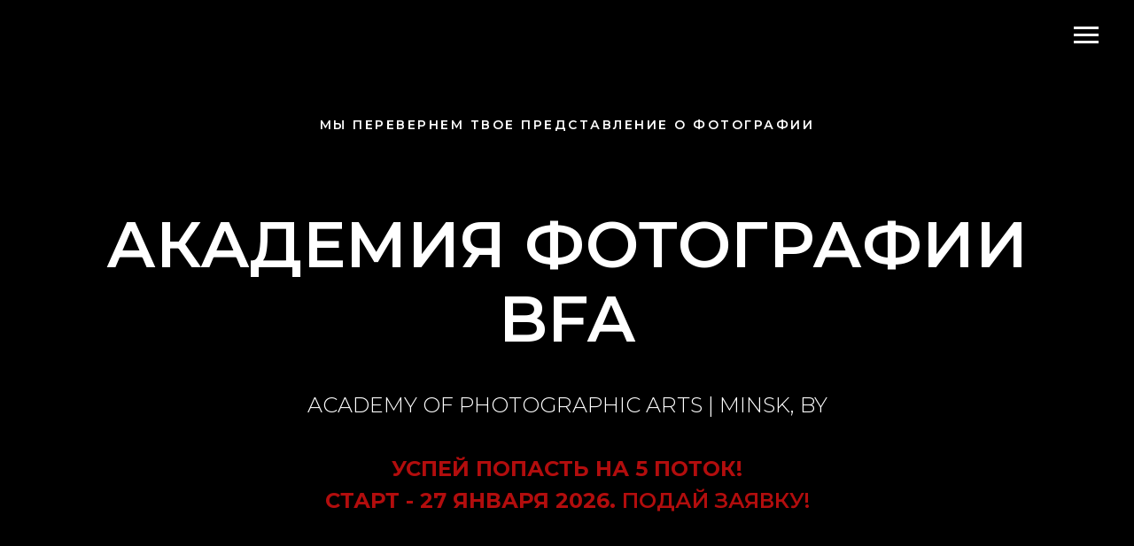

--- FILE ---
content_type: text/html; charset=UTF-8
request_url: https://bfa.academy/bfa
body_size: 23079
content:
<!DOCTYPE html> <html> <head> <meta charset="utf-8" /> <meta http-equiv="Content-Type" content="text/html; charset=utf-8" /> <meta name="viewport" content="width=device-width, initial-scale=1.0" /> <!--metatextblock--> <title>BFA - Academy of Photographic Arts</title> <meta name="description" content="Академия Фотографии БФА в Минске - курс по фотографии" /> <meta name="keywords" content="курсы по фотографии, школа фотографии, фотография минск, академия фотографии, белорусская академия фотографии, " /> <meta property="og:url" content="http://bfa.academy" /> <meta property="og:title" content="BFA - Academy of Photographic Arts " /> <meta property="og:description" content="Главная страница" /> <meta property="og:type" content="website" /> <meta property="og:image" content="https://static.tildacdn.biz/tild6263-3663-4632-b531-336335373539/__2025-04-10__145359.png" /> <link rel="canonical" href="http://bfa.academy"> <!--/metatextblock--> <meta name="format-detection" content="telephone=no" /> <meta http-equiv="x-dns-prefetch-control" content="on"> <link rel="dns-prefetch" href="https://ws.tildacdn.com"> <link rel="dns-prefetch" href="https://static.tildacdn.biz"> <link rel="shortcut icon" href="https://static.tildacdn.biz/tild3133-3064-4539-b762-336639313464/fav.jpg" type="image/x-icon" /> <!-- Assets --> <script src="https://neo.tildacdn.com/js/tilda-fallback-1.0.min.js" async charset="utf-8"></script> <link rel="stylesheet" href="https://static.tildacdn.biz/css/tilda-grid-3.0.min.css" type="text/css" media="all" onerror="this.loaderr='y';"/> <link rel="stylesheet" href="https://static.tildacdn.biz/ws/project11977897/tilda-blocks-page62090657.min.css?t=1767542649" type="text/css" media="all" onerror="this.loaderr='y';" /> <link rel="preconnect" href="https://fonts.gstatic.com"> <link href="https://fonts.googleapis.com/css2?family=Montserrat:wght@100..900&subset=latin,cyrillic&display=swap" rel="stylesheet"> <link rel="stylesheet" href="https://static.tildacdn.biz/css/tilda-menu-widgeticons-1.0.min.css" type="text/css" media="all" onerror="this.loaderr='y';" /> <link rel="stylesheet" href="https://static.tildacdn.biz/css/tilda-cover-1.0.min.css" type="text/css" media="all" onerror="this.loaderr='y';" /> <link rel="stylesheet" href="https://static.tildacdn.biz/css/tilda-slds-1.4.min.css" type="text/css" media="print" onload="this.media='all';" onerror="this.loaderr='y';" /> <noscript><link rel="stylesheet" href="https://static.tildacdn.biz/css/tilda-slds-1.4.min.css" type="text/css" media="all" /></noscript> <link rel="stylesheet" href="https://static.tildacdn.biz/css/tilda-forms-1.0.min.css" type="text/css" media="all" onerror="this.loaderr='y';" /> <link rel="stylesheet" href="https://static.tildacdn.biz/css/tilda-zoom-2.0.min.css" type="text/css" media="print" onload="this.media='all';" onerror="this.loaderr='y';" /> <noscript><link rel="stylesheet" href="https://static.tildacdn.biz/css/tilda-zoom-2.0.min.css" type="text/css" media="all" /></noscript> <script nomodule src="https://static.tildacdn.biz/js/tilda-polyfill-1.0.min.js" charset="utf-8"></script> <script type="text/javascript">function t_onReady(func) {if(document.readyState!='loading') {func();} else {document.addEventListener('DOMContentLoaded',func);}}
function t_onFuncLoad(funcName,okFunc,time) {if(typeof window[funcName]==='function') {okFunc();} else {setTimeout(function() {t_onFuncLoad(funcName,okFunc,time);},(time||100));}}function t_throttle(fn,threshhold,scope) {return function() {fn.apply(scope||this,arguments);};}function t396_initialScale(t){var e=document.getElementById("rec"+t);if(e){var i=e.querySelector(".t396__artboard");if(i){window.tn_scale_initial_window_width||(window.tn_scale_initial_window_width=document.documentElement.clientWidth);var a=window.tn_scale_initial_window_width,r=[],n,l=i.getAttribute("data-artboard-screens");if(l){l=l.split(",");for(var o=0;o<l.length;o++)r[o]=parseInt(l[o],10)}else r=[320,480,640,960,1200];for(var o=0;o<r.length;o++){var d=r[o];a>=d&&(n=d)}var _="edit"===window.allrecords.getAttribute("data-tilda-mode"),c="center"===t396_getFieldValue(i,"valign",n,r),s="grid"===t396_getFieldValue(i,"upscale",n,r),w=t396_getFieldValue(i,"height_vh",n,r),g=t396_getFieldValue(i,"height",n,r),u=!!window.opr&&!!window.opr.addons||!!window.opera||-1!==navigator.userAgent.indexOf(" OPR/");if(!_&&c&&!s&&!w&&g&&!u){var h=parseFloat((a/n).toFixed(3)),f=[i,i.querySelector(".t396__carrier"),i.querySelector(".t396__filter")],v=Math.floor(parseInt(g,10)*h)+"px",p;i.style.setProperty("--initial-scale-height",v);for(var o=0;o<f.length;o++)f[o].style.setProperty("height","var(--initial-scale-height)");t396_scaleInitial__getElementsToScale(i).forEach((function(t){t.style.zoom=h}))}}}}function t396_scaleInitial__getElementsToScale(t){return t?Array.prototype.slice.call(t.children).filter((function(t){return t&&(t.classList.contains("t396__elem")||t.classList.contains("t396__group"))})):[]}function t396_getFieldValue(t,e,i,a){var r,n=a[a.length-1];if(!(r=i===n?t.getAttribute("data-artboard-"+e):t.getAttribute("data-artboard-"+e+"-res-"+i)))for(var l=0;l<a.length;l++){var o=a[l];if(!(o<=i)&&(r=o===n?t.getAttribute("data-artboard-"+e):t.getAttribute("data-artboard-"+e+"-res-"+o)))break}return r}window.TN_SCALE_INITIAL_VER="1.0",window.tn_scale_initial_window_width=null;</script> <script src="https://static.tildacdn.biz/js/tilda-scripts-3.0.min.js" charset="utf-8" defer onerror="this.loaderr='y';"></script> <script src="https://static.tildacdn.biz/ws/project11977897/tilda-blocks-page62090657.min.js?t=1767542649" charset="utf-8" async onerror="this.loaderr='y';"></script> <script src="https://static.tildacdn.biz/js/tilda-lazyload-1.0.min.js" charset="utf-8" async onerror="this.loaderr='y';"></script> <script src="https://static.tildacdn.biz/js/tilda-menu-widgeticons-1.0.min.js" charset="utf-8" async onerror="this.loaderr='y';"></script> <script src="https://static.tildacdn.biz/js/tilda-cover-1.0.min.js" charset="utf-8" async onerror="this.loaderr='y';"></script> <script src="https://static.tildacdn.biz/js/tilda-zero-1.1.min.js" charset="utf-8" async onerror="this.loaderr='y';"></script> <script src="https://static.tildacdn.biz/js/tilda-paint-icons.min.js" charset="utf-8" async onerror="this.loaderr='y';"></script> <script src="https://static.tildacdn.biz/js/tilda-t994-stories-1.0.min.js" charset="utf-8" async onerror="this.loaderr='y';"></script> <script src="https://static.tildacdn.biz/js/hammer.min.js" charset="utf-8" async onerror="this.loaderr='y';"></script> <script src="https://static.tildacdn.biz/js/tilda-slds-1.4.min.js" charset="utf-8" async onerror="this.loaderr='y';"></script> <script src="https://static.tildacdn.biz/js/tilda-text-clamp.min.js" charset="utf-8" async onerror="this.loaderr='y';"></script> <script src="https://static.tildacdn.biz/js/tilda-slider-1.0.min.js" charset="utf-8" async onerror="this.loaderr='y';"></script> <script src="https://static.tildacdn.biz/js/tilda-forms-1.0.min.js" charset="utf-8" async onerror="this.loaderr='y';"></script> <script src="https://static.tildacdn.biz/js/tilda-video-processor-1.0.min.js" charset="utf-8" async onerror="this.loaderr='y';"></script> <script src="https://static.tildacdn.biz/js/tilda-zoom-2.0.min.js" charset="utf-8" async onerror="this.loaderr='y';"></script> <script src="https://static.tildacdn.biz/js/tilda-zero-scale-1.0.min.js" charset="utf-8" async onerror="this.loaderr='y';"></script> <script src="https://static.tildacdn.biz/js/tilda-events-1.0.min.js" charset="utf-8" async onerror="this.loaderr='y';"></script> <script type="text/javascript">window.dataLayer=window.dataLayer||[];</script> <script type="text/javascript">(function() {if((/bot|google|yandex|baidu|bing|msn|duckduckbot|teoma|slurp|crawler|spider|robot|crawling|facebook/i.test(navigator.userAgent))===false&&typeof(sessionStorage)!='undefined'&&sessionStorage.getItem('visited')!=='y'&&document.visibilityState){var style=document.createElement('style');style.type='text/css';style.innerHTML='@media screen and (min-width: 980px) {.t-records {opacity: 0;}.t-records_animated {-webkit-transition: opacity ease-in-out .2s;-moz-transition: opacity ease-in-out .2s;-o-transition: opacity ease-in-out .2s;transition: opacity ease-in-out .2s;}.t-records.t-records_visible {opacity: 1;}}';document.getElementsByTagName('head')[0].appendChild(style);function t_setvisRecs(){var alr=document.querySelectorAll('.t-records');Array.prototype.forEach.call(alr,function(el) {el.classList.add("t-records_animated");});setTimeout(function() {Array.prototype.forEach.call(alr,function(el) {el.classList.add("t-records_visible");});sessionStorage.setItem("visited","y");},400);}
document.addEventListener('DOMContentLoaded',t_setvisRecs);}})();</script></head> <body class="t-body" style="margin:0;"> <!--allrecords--> <div id="allrecords" class="t-records" data-hook="blocks-collection-content-node" data-tilda-project-id="11977897" data-tilda-page-id="62090657" data-tilda-page-alias="bfa" data-tilda-formskey="d6df82b272bb840bc046f10a11977897" data-tilda-cookie="no" data-tilda-lazy="yes" data-tilda-root-zone="biz" data-tilda-project-country="BY"> <div id="rec857113894" class="r t-rec" style=" " data-animationappear="off" data-record-type="309"> <!-- T280 --> <div id="nav857113894marker"></div> <div id="nav857113894" class="t280 " data-menu="yes" data-appearoffset=""> <div class="t280__container t280__positionfixed" style=""> <div class="t280__container__bg" style="background-color: rgba(0,0,0,0);" data-bgcolor-hex="#000000" data-bgcolor-rgba="rgba(0,0,0,0)" data-navmarker="nav857113894marker" data-appearoffset="" data-bgopacity="0.0" data-menushadow="" data-menushadow-css=""></div> <div class="t280__menu__content "> <div class="t280__logo__container" style="min-height:80px;"> <div class="t280__logo__content"> <a class="t280__logo" href="/bfa"> <div field="title" class="t-title t-title_xs"><div style="font-size: 14px;" data-customstyle="yes">BFA - ACADEMY OF PHOTOGRAPHIC ARTS</div></div> </a> </div> </div> <button type="button"
class="t-menuburger t-menuburger_first "
aria-label="Навигационное меню"
aria-expanded="false"> <span style="background-color:#ffffff;"></span> <span style="background-color:#ffffff;"></span> <span style="background-color:#ffffff;"></span> <span style="background-color:#ffffff;"></span> </button> <script>function t_menuburger_init(recid) {var rec=document.querySelector('#rec' + recid);if(!rec) return;var burger=rec.querySelector('.t-menuburger');if(!burger) return;var isSecondStyle=burger.classList.contains('t-menuburger_second');if(isSecondStyle&&!window.isMobile&&!('ontouchend' in document)) {burger.addEventListener('mouseenter',function() {if(burger.classList.contains('t-menuburger-opened')) return;burger.classList.remove('t-menuburger-unhovered');burger.classList.add('t-menuburger-hovered');});burger.addEventListener('mouseleave',function() {if(burger.classList.contains('t-menuburger-opened')) return;burger.classList.remove('t-menuburger-hovered');burger.classList.add('t-menuburger-unhovered');setTimeout(function() {burger.classList.remove('t-menuburger-unhovered');},300);});}
burger.addEventListener('click',function() {if(!burger.closest('.tmenu-mobile')&&!burger.closest('.t450__burger_container')&&!burger.closest('.t466__container')&&!burger.closest('.t204__burger')&&!burger.closest('.t199__js__menu-toggler')) {burger.classList.toggle('t-menuburger-opened');burger.classList.remove('t-menuburger-unhovered');}});var menu=rec.querySelector('[data-menu="yes"]');if(!menu) return;var menuLinks=menu.querySelectorAll('.t-menu__link-item');var submenuClassList=['t978__menu-link_hook','t978__tm-link','t966__tm-link','t794__tm-link','t-menusub__target-link'];Array.prototype.forEach.call(menuLinks,function(link) {link.addEventListener('click',function() {var isSubmenuHook=submenuClassList.some(function(submenuClass) {return link.classList.contains(submenuClass);});if(isSubmenuHook) return;burger.classList.remove('t-menuburger-opened');});});menu.addEventListener('clickedAnchorInTooltipMenu',function() {burger.classList.remove('t-menuburger-opened');});}
t_onReady(function() {t_onFuncLoad('t_menuburger_init',function(){t_menuburger_init('857113894');});});</script> <style>.t-menuburger{position:relative;flex-shrink:0;width:28px;height:20px;padding:0;border:none;background-color:transparent;outline:none;-webkit-transform:rotate(0deg);transform:rotate(0deg);transition:transform .5s ease-in-out;cursor:pointer;z-index:999;}.t-menuburger span{display:block;position:absolute;width:100%;opacity:1;left:0;-webkit-transform:rotate(0deg);transform:rotate(0deg);transition:.25s ease-in-out;height:3px;background-color:#000;}.t-menuburger span:nth-child(1){top:0px;}.t-menuburger span:nth-child(2),.t-menuburger span:nth-child(3){top:8px;}.t-menuburger span:nth-child(4){top:16px;}.t-menuburger__big{width:42px;height:32px;}.t-menuburger__big span{height:5px;}.t-menuburger__big span:nth-child(2),.t-menuburger__big span:nth-child(3){top:13px;}.t-menuburger__big span:nth-child(4){top:26px;}.t-menuburger__small{width:22px;height:14px;}.t-menuburger__small span{height:2px;}.t-menuburger__small span:nth-child(2),.t-menuburger__small span:nth-child(3){top:6px;}.t-menuburger__small span:nth-child(4){top:12px;}.t-menuburger-opened span:nth-child(1){top:8px;width:0%;left:50%;}.t-menuburger-opened span:nth-child(2){-webkit-transform:rotate(45deg);transform:rotate(45deg);}.t-menuburger-opened span:nth-child(3){-webkit-transform:rotate(-45deg);transform:rotate(-45deg);}.t-menuburger-opened span:nth-child(4){top:8px;width:0%;left:50%;}.t-menuburger-opened.t-menuburger__big span:nth-child(1){top:6px;}.t-menuburger-opened.t-menuburger__big span:nth-child(4){top:18px;}.t-menuburger-opened.t-menuburger__small span:nth-child(1),.t-menuburger-opened.t-menuburger__small span:nth-child(4){top:6px;}@media (hover),(min-width:0\0){.t-menuburger_first:hover span:nth-child(1){transform:translateY(1px);}.t-menuburger_first:hover span:nth-child(4){transform:translateY(-1px);}.t-menuburger_first.t-menuburger__big:hover span:nth-child(1){transform:translateY(3px);}.t-menuburger_first.t-menuburger__big:hover span:nth-child(4){transform:translateY(-3px);}}.t-menuburger_second span:nth-child(2),.t-menuburger_second span:nth-child(3){width:80%;left:20%;right:0;}@media (hover),(min-width:0\0){.t-menuburger_second.t-menuburger-hovered span:nth-child(2),.t-menuburger_second.t-menuburger-hovered span:nth-child(3){animation:t-menuburger-anim 0.3s ease-out normal forwards;}.t-menuburger_second.t-menuburger-unhovered span:nth-child(2),.t-menuburger_second.t-menuburger-unhovered span:nth-child(3){animation:t-menuburger-anim2 0.3s ease-out normal forwards;}}.t-menuburger_second.t-menuburger-opened span:nth-child(2),.t-menuburger_second.t-menuburger-opened span:nth-child(3){left:0;right:0;width:100%!important;}.t-menuburger_third span:nth-child(4){width:70%;left:unset;right:0;}@media (hover),(min-width:0\0){.t-menuburger_third:not(.t-menuburger-opened):hover span:nth-child(4){width:100%;}}.t-menuburger_third.t-menuburger-opened span:nth-child(4){width:0!important;right:50%;}.t-menuburger_fourth{height:12px;}.t-menuburger_fourth.t-menuburger__small{height:8px;}.t-menuburger_fourth.t-menuburger__big{height:18px;}.t-menuburger_fourth span:nth-child(2),.t-menuburger_fourth span:nth-child(3){top:4px;opacity:0;}.t-menuburger_fourth span:nth-child(4){top:8px;}.t-menuburger_fourth.t-menuburger__small span:nth-child(2),.t-menuburger_fourth.t-menuburger__small span:nth-child(3){top:3px;}.t-menuburger_fourth.t-menuburger__small span:nth-child(4){top:6px;}.t-menuburger_fourth.t-menuburger__small span:nth-child(2),.t-menuburger_fourth.t-menuburger__small span:nth-child(3){top:3px;}.t-menuburger_fourth.t-menuburger__small span:nth-child(4){top:6px;}.t-menuburger_fourth.t-menuburger__big span:nth-child(2),.t-menuburger_fourth.t-menuburger__big span:nth-child(3){top:6px;}.t-menuburger_fourth.t-menuburger__big span:nth-child(4){top:12px;}@media (hover),(min-width:0\0){.t-menuburger_fourth:not(.t-menuburger-opened):hover span:nth-child(1){transform:translateY(1px);}.t-menuburger_fourth:not(.t-menuburger-opened):hover span:nth-child(4){transform:translateY(-1px);}.t-menuburger_fourth.t-menuburger__big:not(.t-menuburger-opened):hover span:nth-child(1){transform:translateY(3px);}.t-menuburger_fourth.t-menuburger__big:not(.t-menuburger-opened):hover span:nth-child(4){transform:translateY(-3px);}}.t-menuburger_fourth.t-menuburger-opened span:nth-child(1),.t-menuburger_fourth.t-menuburger-opened span:nth-child(4){top:4px;}.t-menuburger_fourth.t-menuburger-opened span:nth-child(2),.t-menuburger_fourth.t-menuburger-opened span:nth-child(3){opacity:1;}@keyframes t-menuburger-anim{0%{width:80%;left:20%;right:0;}50%{width:100%;left:0;right:0;}100%{width:80%;left:0;right:20%;}}@keyframes t-menuburger-anim2{0%{width:80%;left:0;}50%{width:100%;right:0;left:0;}100%{width:80%;left:20%;right:0;}}</style> </div> </div> <div class="t280__menu__wrapper "> <div class="t280__menu__bg" style="background-color:#ebebeb; opacity:1;"></div> <div class="t280__menu__container"> <nav class="t280__menu t-width t-width_6"> <ul role="list" class="t280__list t-menu__list"> <li class="t280__menu__item"> <a class="t280__menu__link t-title t-title_xl t-menu__link-item"
href="/bfa" data-menu-submenu-hook="">
ГЛАВНАЯ
</a> </li> <li class="t280__menu__item"> <a class="t280__menu__link t-title t-title_xl t-menu__link-item"
href="/about" data-menu-submenu-hook="">
BFA: О НАС
</a> </li> <li class="t280__menu__item"> <a class="t280__menu__link t-title t-title_xl t-menu__link-item"
href="/maincourse" data-menu-submenu-hook="">
ОСНОВНОЙ КУРС
</a> </li> <li class="t280__menu__item"> <a class="t280__menu__link t-title t-title_xl t-menu__link-item"
href="/bfa101" data-menu-submenu-hook="">
BFA 101
</a> </li> <li class="t280__menu__item"> <a class="t280__menu__link t-title t-title_xl t-menu__link-item"
href="/teachers" data-menu-submenu-hook="">
ПРЕПОДАВАТЕЛИ
</a> </li> <li class="t280__menu__item"> <a class="t280__menu__link t-title t-title_xl t-menu__link-item"
href="/demo" data-menu-submenu-hook="">
BFA DEMO
</a> </li> <li class="t280__menu__item"> <a class="t280__menu__link t-title t-title_xl t-menu__link-item"
href="/blog" data-menu-submenu-hook="">
СТАТЬИ
</a> </li> <li class="t280__menu__item"> <a class="t280__menu__link t-title t-title_xl t-menu__link-item"
href="/contacts" data-menu-submenu-hook="">
КОНТАКТЫ
</a> </li> <li class="t280__menu__item"> <a class="t280__menu__link t-title t-title_xl t-menu__link-item"
href="/faq" data-menu-submenu-hook="">
FAQ
</a> </li> </ul> </nav> <div class="t280__bottom t-width t-width_6"> <div class="t-sociallinks"> <ul role="list" class="t-sociallinks__wrapper" aria-label="Соц. сети"> <!-- new soclinks --><li class="t-sociallinks__item t-sociallinks__item_instagram"><a href="//www.instagram.com/bfa.minsk" target="_blank" rel="nofollow" aria-label="bfa.minsk" title="bfa.minsk" style="width: 30px; height: 30px;"><svg class="t-sociallinks__svg" role="presentation" width=30px height=30px viewBox="0 0 100 100" fill="none" xmlns="http://www.w3.org/2000/svg"> <path fill-rule="evenodd" clip-rule="evenodd" d="M50 100C77.6142 100 100 77.6142 100 50C100 22.3858 77.6142 0 50 0C22.3858 0 0 22.3858 0 50C0 77.6142 22.3858 100 50 100ZM25 39.3918C25 31.4558 31.4566 25 39.3918 25H60.6082C68.5442 25 75 31.4566 75 39.3918V60.8028C75 68.738 68.5442 75.1946 60.6082 75.1946H39.3918C31.4558 75.1946 25 68.738 25 60.8028V39.3918ZM36.9883 50.0054C36.9883 42.8847 42.8438 37.0922 50.0397 37.0922C57.2356 37.0922 63.0911 42.8847 63.0911 50.0054C63.0911 57.1252 57.2356 62.9177 50.0397 62.9177C42.843 62.9177 36.9883 57.1252 36.9883 50.0054ZM41.7422 50.0054C41.7422 54.5033 45.4641 58.1638 50.0397 58.1638C54.6153 58.1638 58.3372 54.5041 58.3372 50.0054C58.3372 45.5066 54.6145 41.8469 50.0397 41.8469C45.4641 41.8469 41.7422 45.5066 41.7422 50.0054ZM63.3248 39.6355C65.0208 39.6355 66.3956 38.2606 66.3956 36.5646C66.3956 34.8687 65.0208 33.4938 63.3248 33.4938C61.6288 33.4938 60.2539 34.8687 60.2539 36.5646C60.2539 38.2606 61.6288 39.6355 63.3248 39.6355Z" fill="#000000"/> </svg></a></li><!-- /new soclinks --> </ul> </div> </div> </div> </div> </div> <style>@media screen and (max-width:980px){#rec857113894 .t280__main_opened .t280__menu__content{background-color:#ebebeb!important;opacity:1!important;}}</style> <script>t_onReady(function() {t_onFuncLoad('t280_showMenu',function() {t280_showMenu('857113894');});t_onFuncLoad('t280_changeSize',function() {t280_changeSize('857113894');});t_onFuncLoad('t_menuWidgets__init',function() {t_menuWidgets__init('857113894');});t_onFuncLoad('t280_highlight',function() {t280_highlight();});});t_onFuncLoad('t280_changeSize',function(){window.addEventListener('resize',t_throttle(function() {t280_changeSize('857113894');}));});</script> <style>#rec857113894 .t-menu__link-item{-webkit-transition:color 0.3s ease-in-out,opacity 0.3s ease-in-out;transition:color 0.3s ease-in-out,opacity 0.3s ease-in-out;position:relative;}#rec857113894 .t-menu__link-item.t-active:not(.t978__menu-link){font-weight:600 !important;}#rec857113894 .t-menu__link-item.t-active::after{content:'';position:absolute;left:0;-webkit-transition:all 0.3s ease;transition:all 0.3s ease;opacity:1;width:100%;height:100%;bottom:-0px;border-bottom:0px solid #0000FF;-webkit-box-shadow:inset 0px -1px 0px 0px #0000FF;-moz-box-shadow:inset 0px -1px 0px 0px #0000FF;box-shadow:inset 0px -1px 0px 0px #0000FF;}@supports (overflow:-webkit-marquee) and (justify-content:inherit){#rec857113894 .t-menu__link-item,#rec857113894 .t-menu__link-item.t-active{opacity:1 !important;}}</style> <style> #rec857113894 .t280__logo__content .t-title{font-size:18px;color:#000000;font-weight:500;text-transform:uppercase;letter-spacing:2px;}#rec857113894 a.t280__menu__link{font-size:15px;color:#000000;font-family:'Montserrat';font-weight:300;}</style> <style> #rec857113894 .t280__logo{font-size:18px;color:#000000;font-weight:500;text-transform:uppercase;letter-spacing:2px;}</style> <style> #rec857113894 .t280__lang_first{color:#000000;font-family:'Montserrat';font-weight:300;}</style> <style> #rec857113894 .t280__lang_second{color:#000000;font-family:'Montserrat';font-weight:300;}</style> </div> <div id="rec856975351" class="r t-rec" style=" " data-animationappear="off" data-record-type="18"> <!-- cover --> <div class="t-cover" id="recorddiv856975351"bgimgfield="img"style="height:100vh;background-image:url('https://thb.tildacdn.biz/tild3736-3037-4334-b863-353562353039/-/resize/20x/d946dbce69a24e0288d5.jpg');"> <div class="t-cover__carrier" id="coverCarry856975351"data-content-cover-id="856975351"data-content-cover-bg="https://static.tildacdn.biz/tild3736-3037-4334-b863-353562353039/d946dbce69a24e0288d5.jpg"data-display-changed="true"data-content-cover-height="100vh"data-content-cover-parallax="fixed"data-content-use-image-for-mobile-cover="" data-content-video-url-youtube="6cJkVr07ME0"style="height:100vh; "itemscope itemtype="http://schema.org/ImageObject"><meta itemprop="image" content="https://static.tildacdn.biz/tild3736-3037-4334-b863-353562353039/d946dbce69a24e0288d5.jpg"></div> <div class="t-cover__filter" style="height:100vh;background-image: linear-gradient(to bottom, rgba(0,0,0,0.70), rgba(0,0,0,0.70));"></div> <div class="t-container"> <div class="t-col t-col_12 "> <div class="t-cover__wrapper t-valign_middle" style="height:100vh;"> <div class="t001 t-align_center"> <div class="t001__wrapper" data-hook-content="covercontent"> <div class="t001__uptitle t-uptitle t-uptitle_sm" field="subtitle">мы перевернем твое представление о фотографии</div> <div class="t001__title t-title t-title_xl" field="title">АКАДЕМИЯ ФОТОГРАФИИ BFA</div> <div class="t001__descr t-descr t-descr_xl t001__descr_center" field="descr">ACADEMY OF PHOTOGRAPHIC ARTS | MINSK, BY <br /><br /><strong style="color: rgb(178, 13, 13);">УСПЕЙ ПОПАСТЬ НА 5 ПОТОК! </strong><br /><strong style="color: rgb(178, 13, 13);">СТАРТ - 27 ЯНВАРЯ 2026. <a href="/maincourse" style="color: rgb(178, 13, 13);">ПОДАЙ ЗАЯВКУ!</a></strong><br /><strong style="color: rgb(246, 182, 83);"> </strong><br /><strong style="color: rgb(246, 182, 83);"> </strong><br /><br /></div> <span class="space"></span> </div> </div> </div> </div> </div> <!-- arrow --> <div class="t-cover__arrow"><div class="t-cover__arrow-wrapper t-cover__arrow-wrapper_animated"><div class="t-cover__arrow_mobile"><svg role="presentation" class="t-cover__arrow-svg" style="fill:#ffffff;" x="0px" y="0px" width="38.417px" height="18.592px" viewBox="0 0 38.417 18.592" style="enable-background:new 0 0 38.417 18.592;"><g><path d="M19.208,18.592c-0.241,0-0.483-0.087-0.673-0.261L0.327,1.74c-0.408-0.372-0.438-1.004-0.066-1.413c0.372-0.409,1.004-0.439,1.413-0.066L19.208,16.24L36.743,0.261c0.411-0.372,1.042-0.342,1.413,0.066c0.372,0.408,0.343,1.041-0.065,1.413L19.881,18.332C19.691,18.505,19.449,18.592,19.208,18.592z"/></g></svg></div></div></div> <!-- arrow --> </div> <style> #rec856975351 .t001__uptitle{text-transform:uppercase;}</style> </div> <div id="rec1756307841" class="r t-rec" style="background-color:#eeeeee; " data-record-type="396" data-bg-color="#eeeeee"> <!-- T396 --> <style>#rec1756307841 .t396__artboard {height:640px;background-color:#ebebeb;}#rec1756307841 .t396__filter {height:640px;}#rec1756307841 .t396__carrier{height:640px;background-position:center center;background-attachment:scroll;background-size:cover;background-repeat:no-repeat;}@media screen and (max-width:1199px) {#rec1756307841 .t396__artboard,#rec1756307841 .t396__filter,#rec1756307841 .t396__carrier {height:604px;}#rec1756307841 .t396__filter {}#rec1756307841 .t396__carrier {background-attachment:scroll;}}@media screen and (max-width:959px) {#rec1756307841 .t396__artboard,#rec1756307841 .t396__filter,#rec1756307841 .t396__carrier {height:712px;}#rec1756307841 .t396__artboard {background-color:#ebebeb;}#rec1756307841 .t396__filter{}#rec1756307841 .t396__carrier {background-position:center center;background-attachment:scroll;}}@media screen and (max-width:639px) {#rec1756307841 .t396__artboard,#rec1756307841 .t396__filter,#rec1756307841 .t396__carrier {height:628px;}#rec1756307841 .t396__filter {}#rec1756307841 .t396__carrier {background-attachment:scroll;}}@media screen and (max-width:479px) {#rec1756307841 .t396__artboard,#rec1756307841 .t396__filter,#rec1756307841 .t396__carrier {height:710px;}#rec1756307841 .t396__filter {}#rec1756307841 .t396__carrier {background-attachment:scroll;}}#rec1756307841 .tn-elem[data-elem-id="1470209944682"]{color:#000000;z-index:3;top:179px;;left:calc(50% - 600px + 120px);;width:460px;height:auto;}#rec1756307841 .tn-elem[data-elem-id="1470209944682"] .tn-atom{vertical-align:middle;color:#000000;font-size:48px;font-family:'Montserrat',Arial,sans-serif;line-height:1.2;font-weight:700;background-position:center center;border-width:var(--t396-borderwidth,0);border-style:var(--t396-borderstyle,solid);border-color:var(--t396-bordercolor,transparent);transition:background-color var(--t396-speedhover,0s) ease-in-out,color var(--t396-speedhover,0s) ease-in-out,border-color var(--t396-speedhover,0s) ease-in-out,box-shadow var(--t396-shadowshoverspeed,0.2s) ease-in-out;--t396-shadow-text-opacity:100%;text-shadow:var(--t396-shadow-text-x,0px) var(--t396-shadow-text-y,0px) var(--t396-shadow-text-blur,0px) rgba(var(--t396-shadow-text-color),var(--t396-shadow-text-opacity,100%));}@media screen and (max-width:1199px){#rec1756307841 .tn-elem[data-elem-id="1470209944682"]{display:table;top:181px;;left:calc(50% - 480px + 90px);;width:380px;height:auto;}#rec1756307841 .tn-elem[data-elem-id="1470209944682"] .tn-atom{font-size:48px;background-size:cover;}}@media screen and (max-width:959px){#rec1756307841 .tn-elem[data-elem-id="1470209944682"]{display:table;top:74px;;left:calc(50% - 320px + 18px);;width:600px;height:auto;}}@media screen and (max-width:639px){#rec1756307841 .tn-elem[data-elem-id="1470209944682"]{display:table;top:86px;;left:calc(50% - 240px + 10px);;width:460px;height:auto;}#rec1756307841 .tn-elem[data-elem-id="1470209944682"] .tn-atom{font-size:30px;line-height:1.35;background-size:cover;}}@media screen and (max-width:479px){#rec1756307841 .tn-elem[data-elem-id="1470209944682"]{display:table;top:59px;;left:calc(50% - 160px + 10px);;width:300px;height:auto;text-align:left;}#rec1756307841 .tn-elem[data-elem-id="1470209944682"] .tn-atom{font-size:30px;line-height:1.2;background-size:cover;}}#rec1756307841 .tn-elem[data-elem-id="1470210011265"]{color:#000000;z-index:3;top:99px;;left:calc(50% - 600px + 620px);;width:460px;height:auto;}#rec1756307841 .tn-elem[data-elem-id="1470210011265"] .tn-atom{vertical-align:middle;color:#000000;font-size:15px;font-family:'Montserrat',Arial,sans-serif;line-height:1.55;font-weight:400;background-position:center center;border-width:var(--t396-borderwidth,0);border-style:var(--t396-borderstyle,solid);border-color:var(--t396-bordercolor,transparent);transition:background-color var(--t396-speedhover,0s) ease-in-out,color var(--t396-speedhover,0s) ease-in-out,border-color var(--t396-speedhover,0s) ease-in-out,box-shadow var(--t396-shadowshoverspeed,0.2s) ease-in-out;--t396-shadow-text-opacity:100%;text-shadow:var(--t396-shadow-text-x,0px) var(--t396-shadow-text-y,0px) var(--t396-shadow-text-blur,0px) rgba(var(--t396-shadow-text-color),var(--t396-shadow-text-opacity,100%));}@media screen and (max-width:1199px){#rec1756307841 .tn-elem[data-elem-id="1470210011265"]{display:table;top:57px;;left:calc(50% - 480px + 490px);;width:380px;height:auto;}#rec1756307841 .tn-elem[data-elem-id="1470210011265"] .tn-atom{font-size:14px;background-size:cover;}}@media screen and (max-width:959px){#rec1756307841 .tn-elem[data-elem-id="1470210011265"]{display:table;top:293px;;left:calc(50% - 320px + 22px);;width:600px;height:auto;}}@media screen and (max-width:639px){#rec1756307841 .tn-elem[data-elem-id="1470210011265"]{display:table;top:255px;;left:calc(50% - 240px + 10px);;width:460px;height:auto;}#rec1756307841 .tn-elem[data-elem-id="1470210011265"] .tn-atom{vertical-align:middle;white-space:normal;font-size:14px;line-height:1.45;background-size:cover;}}@media screen and (max-width:479px){#rec1756307841 .tn-elem[data-elem-id="1470210011265"]{display:table;top:212px;;left:calc(50% - 160px + 10px);;width:303px;height:auto;}#rec1756307841 .tn-elem[data-elem-id="1470210011265"] .tn-atom{line-height:1.45;background-size:cover;}}#rec1756307841 .tn-elem[data-elem-id="1767435202506000001"]{color:#ffffff;text-align:center;z-index:3;top:330px;;left:calc(50% - 600px + 121px);;width:200px;height:55px;}#rec1756307841 .tn-elem[data-elem-id="1767435202506000001"] .tn-atom{color:#ffffff;font-size:14px;font-family:'Montserrat',Arial,sans-serif;line-height:1.55;font-weight:600;border-radius:30px 30px 30px 30px;background-color:transparent;background-position:center center;border-width:var(--t396-borderwidth,0);border-style:var(--t396-borderstyle,solid);border-color:transparent;--t396-speedhover:0.2s;transition:background-color var(--t396-speedhover,0s) ease-in-out,color var(--t396-speedhover,0s) ease-in-out,border-color var(--t396-speedhover,0s) ease-in-out,box-shadow var(--t396-shadowshoverspeed,0.2s) ease-in-out;position:relative;z-index:1;background-image:none;--t396-bgcolor-color:#6f0c0c;--t396-bgcolor-image:none;-webkit-box-pack:center;-ms-flex-pack:center;justify-content:center;}#rec1756307841 .tn-elem[data-elem-id="1767435202506000001"] .tn-atom::before,#rec1756307841 .tn-elem[data-elem-id="1767435202506000001"] .tn-atom::after{--t396-borderoffset:calc(var(--t396-borderwidth,0px) * var(--t396-borderstyle-existed,1));content:'';position:absolute;width:calc(100% + 2 * var(--t396-borderoffset));height:calc(100% + 2 * var(--t396-borderoffset));left:calc(-1 * var(--t396-borderoffset));top:calc(-1 * var(--t396-borderoffset));box-sizing:border-box;background-origin:border-box;background-clip:border-box;pointer-events:none;border-radius:30px 30px 30px 30px;border-width:var(--t396-borderwidth,0);border-style:var(--t396-borderstyle,solid);transition:opacity var(--t396-speedhover,0s) ease-in-out;;}#rec1756307841 .tn-elem[data-elem-id="1767435202506000001"] .tn-atom::before{z-index:-2;opacity:1;border-color:var(--t396-bordercolor,transparent);background-color:var(--t396-bgcolor-color,transparent);background-image:var(--t396-bgcolor-image,none);}#rec1756307841 .tn-elem[data-elem-id="1767435202506000001"] .tn-atom::after{z-index:-1;opacity:0;border-color:var(--t396-bordercolor-hover,var(--t396-bordercolor,transparent));background-color:var(--t396-bgcolor-hover-color,var(--t396-bgcolor-color,transparent));background-image:var(--t396-bgcolor-hover-image,var(--t396-bgcolor-image,none));}#rec1756307841 .tn-elem[data-elem-id="1767435202506000001"] .tn-atom .tn-atom__button-content{column-gap:10px;padding:0px 0px 0px 0px;}#rec1756307841 .tn-elem[data-elem-id="1767435202506000001"] .tn-atom .tn-atom__button-text{transition:color var(--t396-speedhover,0s) ease-in-out;color:#ffffff;}@media (hover),(min-width:0\0){#rec1756307841 .tn-elem[data-elem-id="1767435202506000001"] .tn-atom:hover::after{opacity:1;}}@media screen and (max-width:1199px){#rec1756307841 .tn-elem[data-elem-id="1767435202506000001"]{display:block;top:374px;;left:calc(50% - 480px + 90px);;height:auto;}}@media screen and (max-width:959px){#rec1756307841 .tn-elem[data-elem-id="1767435202506000001"]{display:block;top:215px;;left:calc(50% - 320px + 19px);;height:auto;}}@media screen and (max-width:639px){#rec1756307841 .tn-elem[data-elem-id="1767435202506000001"]{display:block;top:183px;;left:calc(50% - 240px + 10px);;height:auto;}}@media screen and (max-width:479px){#rec1756307841 .tn-elem[data-elem-id="1767435202506000001"]{display:block;top:149px;;left:calc(50% - 160px + 10px);;height:auto;}}</style> <div class='t396'> <div class="t396__artboard" data-artboard-recid="1756307841" data-artboard-screens="320,480,640,960,1200" data-artboard-height="640" data-artboard-valign="center" data-artboard-upscale="grid" data-artboard-height-res-320="710" data-artboard-height-res-480="628" data-artboard-height-res-640="712" data-artboard-height-res-960="604"> <div class="t396__carrier" data-artboard-recid="1756307841"></div> <div class="t396__filter" data-artboard-recid="1756307841"></div> <div class='t396__elem tn-elem tn-elem__17563078411470209944682' data-elem-id='1470209944682' data-elem-type='text' data-field-top-value="179" data-field-left-value="120" data-field-height-value="116" data-field-width-value="460" data-field-axisy-value="top" data-field-axisx-value="left" data-field-container-value="grid" data-field-topunits-value="px" data-field-leftunits-value="px" data-field-heightunits-value="px" data-field-widthunits-value="px" data-field-textfit-value="autoheight" data-field-fontsize-value="48" data-field-top-res-320-value="59" data-field-left-res-320-value="10" data-field-width-res-320-value="300" data-field-fontsize-res-320-value="30" data-field-top-res-480-value="86" data-field-left-res-480-value="10" data-field-width-res-480-value="460" data-field-fontsize-res-480-value="30" data-field-top-res-640-value="74" data-field-left-res-640-value="18" data-field-width-res-640-value="600" data-field-top-res-960-value="181" data-field-left-res-960-value="90" data-field-width-res-960-value="380" data-field-fontsize-res-960-value="48"> <div class='tn-atom'field='tn_text_1470209944682'>Академия BFA это:</div> </div> <div class='t396__elem tn-elem tn-elem__17563078411470210011265' data-elem-id='1470210011265' data-elem-type='text' data-field-top-value="99" data-field-left-value="620" data-field-height-value="391" data-field-width-value="460" data-field-axisy-value="top" data-field-axisx-value="left" data-field-container-value="grid" data-field-topunits-value="px" data-field-leftunits-value="px" data-field-heightunits-value="px" data-field-widthunits-value="px" data-field-textfit-value="autoheight" data-field-fontsize-value="15" data-field-top-res-320-value="212" data-field-left-res-320-value="10" data-field-width-res-320-value="303" data-field-top-res-480-value="255" data-field-left-res-480-value="10" data-field-height-res-480-value="420" data-field-width-res-480-value="460" data-field-container-res-480-value="grid" data-field-heightunits-res-480-value="px" data-field-textfit-res-480-value="autoheight" data-field-fontsize-res-480-value="14" data-field-top-res-640-value="293" data-field-left-res-640-value="22" data-field-width-res-640-value="600" data-field-top-res-960-value="57" data-field-left-res-960-value="490" data-field-width-res-960-value="380" data-field-fontsize-res-960-value="14"> <div class='tn-atom'field='tn_text_1470210011265'>- самый полный курс по фотографии в Беларуси;<br>- основан на европейском академическом подходе;<br>- <a href="#popup:infoblock" style="color: rgb(0, 0, 0);">более</a><span style="color: rgb(0, 0, 0);"> </span>10 теоретических и практических дисциплин в рамках курса;<br>- <strong><a href="https://bfa.academy/blog/#rec1652327471">единственный курс фотографии с выставками</a></strong> в лучших галереях и музеях Минска;<br>- <strong><a href="https://bfa.academy/teachers" target="_blank" rel="noreferrer noopener">преподаватели</a></strong><a href="https://bfa.academy/teachers" target="_blank" rel="noreferrer noopener"> </a>- действующие фотографы, художники, искусствоведы, магистры, работающие с Vogue, UnoMasUno, Mark Formelle, LSD, мировыми кино- и фото- фестивалями;<br>- дополнительные активности, факультативы, экскурсии во время обучения, регулярные portfolio review;<br>- приглашенные спикеры со всего мира<br>- занятия проходят при поддержке <strong><a href="https://www.kovastudio.by">KOVASTUDIO</a></strong><br>- практические занятия в с использованием лучшего оборудования на рынке: Profoto, Arri, Nanlite, Aputure, Kino Flo и др.</div> </div> <div class='t396__elem tn-elem tn-elem__17563078411767435202506000001' data-elem-id='1767435202506000001' data-elem-type='button' data-field-top-value="330" data-field-left-value="121" data-field-height-value="55" data-field-width-value="200" data-field-axisy-value="top" data-field-axisx-value="left" data-field-container-value="grid" data-field-topunits-value="px" data-field-leftunits-value="px" data-field-heightunits-value="px" data-field-widthunits-value="px" data-field-textfit-value="fixedsize" data-field-fontsize-value="14" data-field-top-res-320-value="149" data-field-left-res-320-value="10" data-field-top-res-480-value="183" data-field-left-res-480-value="10" data-field-top-res-640-value="215" data-field-left-res-640-value="19" data-field-top-res-960-value="374" data-field-left-res-960-value="90"> <a class='tn-atom' href="#rec1756238821"> <div class='tn-atom__button-content'> <span class="tn-atom__button-text">Узнать больше</span> </div> </a> </div> </div> </div> <script>t_onReady(function() {t_onFuncLoad('t396_init',function() {t396_init('1756307841');});});</script> <!-- /T396 --> </div> <div id="rec1756238821" class="r t-rec t-rec_pt_150 t-rec_pb_150" style="padding-top:150px;padding-bottom:150px;background-color:#ffffff; " data-record-type="508" data-bg-color="#ffffff"> <!-- t508 --> <div class="t508"> <div class="t-section__container t-container t-container_flex"> <div class="t-col t-col_12 "> <div
class="t-section__title t-title t-title_xs t-align_center t-margin_auto"
field="btitle">
НАШИ СТУДЕНТЫ
</div> </div> </div> <style>.t-section__descr {max-width:560px;}#rec1756238821 .t-section__title {margin-bottom:90px;}#rec1756238821 .t-section__descr {}@media screen and (max-width:960px) {#rec1756238821 .t-section__title {margin-bottom:45px;}}</style> <ul role="list" class="t508__container t-container"> <li class="t-col t-col_8 t-prefix_2 t-item t-list__item"> <div class="t-cell t-valign_top"> <div class="t508__bgimg t-bgimg"
imgfield="li_img__6857320723000" data-original="https://static.tildacdn.biz/lib/icons/bullets/check2_thin.svg" data-color="#8e0b0b"
style=" background-image: url('https://static.tildacdn.biz/lib/icons/bullets/check2_thin.svg');"
itemscope itemtype="http://schema.org/ImageObject"> <meta itemprop="image" content="https://static.tildacdn.biz/lib/icons/bullets/check2_thin.svg"> </div> </div> <div class="t508__textwrapper t-cell t-valign_top"> <div class="t-name t-name_md t508__bottommargin" field="li_title__6857320723000">ПОЛУЧАЮТ КЛИЕНТОВ СРАЗУ НА ОБУЧЕНИИ</div> <div class="t508__descr t-descr t-descr_sm" field="li_descr__6857320723000">Прямо на курсе у студентов появляются возможности поработать с новыми заказчиками, которых мы помогаем найти. Наши студенты снимали для известных брендов, кофеен и ресторанов Минска еще на курсе!</div> </div> </li> <li class="t-col t-col_8 t-prefix_2 t-item t-list__item"> <div class="t-cell t-valign_top"> <div class="t508__bgimg t-bgimg"
imgfield="li_img__6857320723001" data-original="https://static.tildacdn.biz/lib/icons/bullets/check2_thin.svg" data-color="#8e0b0b"
style=" background-image: url('https://static.tildacdn.biz/lib/icons/bullets/check2_thin.svg');"
itemscope itemtype="http://schema.org/ImageObject"> <meta itemprop="image" content="https://static.tildacdn.biz/lib/icons/bullets/check2_thin.svg"> </div> </div> <div class="t508__textwrapper t-cell t-valign_top"> <div class="t-name t-name_md t508__bottommargin" field="li_title__6857320723001">УЧАСТВУЮТ В ВЫСТАВКАХ</div> <div class="t508__descr t-descr t-descr_sm" field="li_descr__6857320723001">Мы работаем с авторской фотографией и выводим учебные проекты в реальное выставочное пространство. Наши студенты выставляются в Национальном Художественном музее, Национальном Центре Современного Искусства, в частных галереях в Минске и зарубежом.</div> </div> </li> <li class="t-col t-col_8 t-prefix_2 t-item t-list__item"> <div class="t-cell t-valign_top"> <div class="t508__bgimg t-bgimg"
imgfield="li_img__6857320723002" data-original="https://static.tildacdn.biz/lib/icons/bullets/check2_thin.svg" data-color="#8e0b0b"
style=" background-image: url('https://static.tildacdn.biz/lib/icons/bullets/check2_thin.svg');"
itemscope itemtype="http://schema.org/ImageObject"> <meta itemprop="image" content="https://static.tildacdn.biz/lib/icons/bullets/check2_thin.svg"> </div> </div> <div class="t508__textwrapper t-cell t-valign_top"> <div class="t-name t-name_md t508__bottommargin" field="li_title__6857320723002">СТАНОВЯТСЯ ЧАСТЬЮ КОМЬЮНИТИ</div> <div class="t508__descr t-descr t-descr_sm" field="li_descr__6857320723002">Студенты организуют киноклубы, дискуссионные клубы и даже продакшены, вместе создавая проекты. Каждый студент получает именную карточку, дающую скидки в партнерской сети и музеях. &nbsp;Доступ к BFA Community остается у выпускников навсегда 🤍 </div> </div> </li> </ul> </div> <script>t_onReady(function() {t_onFuncLoad('t__paintIcons',function() {t__paintIcons('1756238821','.t508__img, .t508__bgimg');});});</script> </div> <div id="rec863417854" class="r t-rec t-rec_pt_60 t-rec_pb_15" style="padding-top:60px;padding-bottom:15px;background-color:#171717; " data-animationappear="off" data-record-type="994" data-bg-color="#171717"> <!-- t994 --> <div class="t994"> <div class="t-section__container t-container t-container_flex"> <div class="t-col t-col_12 "> <div
class="t-section__title t-title t-title_xs t-align_left "
field="btitle">
ВЫБЕРИ СВОЙ УРОВЕНЬ
</div> <div
class="t-section__descr t-descr t-descr_xl t-align_left "
field="bdescr"> <div style="font-size: 14px;" data-customstyle="yes"><span style="font-family: Montserrat; color: rgb(255, 255, 255);">Если ты совсем </span><strong style="font-family: Montserrat; color: rgb(255, 255, 255);">новичок</strong><span style="font-family: Montserrat; color: rgb(255, 255, 255);"> - выбери 1 ступень </span><strong style="font-family: Montserrat; color: rgb(255, 255, 255);">BFA-101</strong><span style="font-family: Montserrat; color: rgb(255, 255, 255);">. </span><br /><span style="font-family: Montserrat;">Если ты </span><strong style="font-family: Montserrat;">опытный фотограф</strong><span style="font-family: Montserrat;">, профессионал своей ниши и уже уверенно снимаешь - узнай о нашей 2 ступени - </span><strong style="font-family: Montserrat;">Основном курсе</strong><span style="font-family: Montserrat;">.</span></div> </div> </div> </div> <style>.t-section__descr {max-width:560px;}#rec863417854 .t-section__title {margin-bottom:40px;}#rec863417854 .t-section__descr {margin-bottom:0px;}@media screen and (max-width:960px) {#rec863417854 .t-section__title {margin-bottom:20px;}#rec863417854 .t-section__descr {margin-bottom:45px;}}</style> <div class="t994__container"> <div class="t994__btnwrapper"> <button type="button" class="t994__playbtn"> <svg role="presentation" width="24" height="23" viewBox="0 0 24 23" fill="none" xmlns="http://www.w3.org/2000/svg"> <path d="M9.28347 2.71653L23.3002 11.3002L9.28347 19.8839V11.3002L9.28347 2.71653Z" fill="#fff" /> </svg> </button> <button type="button" class="t994__stopbtn"> <svg role="presentation" width="14" height="19" viewBox="0 0 14 19" fill="none" xmlns="http://www.w3.org/2000/svg"> <rect y="0.0507812" width="4.9" height="18.9" fill="#fff"/> <rect x="9.09961" y="0.0507812" width="4.9" height="18.9" fill="#fff"/> </svg> </button> </div> <div style="width: 0; height: 0; overflow: hidden;"> <div class="t994__height t-width t-width_8" data-auto-correct-mobile-width="false" style="height:570px;"></div> </div> <ul class="t-slds__arrow_container"> <li class="t-slds__arrow_wrapper t-slds__arrow_wrapper-left"> <button class="t994__arrow t994__prev t-slds__arrow-withbg" style="width: 50px; height: 50px;background-color: rgba(255,255,255,0.70);"> <div class="t-slds__arrow_body t-slds__arrow_body-left" style="width: 11px;"> <svg role="presentation" style="display: block" viewBox="0 0 11.3 21" xmlns="http://www.w3.org/2000/svg" xmlns:xlink="http://www.w3.org/1999/xlink"> <polyline fill="none" stroke="#222" stroke-linejoin="butt" stroke-linecap="butt" stroke-width="1" points="0.5,0.5 10.5,10.5 0.5,20.5" /> </svg> </div> </button> </li> <li class="t-slds__arrow_wrapper t-slds__arrow_wrapper-right"> <button class="t994__arrow t994__next t-slds__arrow-withbg" style="width: 50px; height: 50px;background-color: rgba(255,255,255,0.70);"> <div class="t-slds__arrow_body t-slds__arrow_body-right" style="width: 11px;"> <svg role="presentation" style="display: block" viewBox="0 0 11.3 21" xmlns="http://www.w3.org/2000/svg" xmlns:xlink="http://www.w3.org/1999/xlink"> <polyline fill="none" stroke="#222" stroke-linejoin="butt" stroke-linecap="butt" stroke-width="1" points="0.5,0.5 10.5,10.5 0.5,20.5" /> </svg> </div> </button> </li> </ul> <div class="t994__gallery"> <div class="t-container_100"> <div class="t994__wrapper"> <div class="t994__slider t-slds__container"> <div class="t994__width-wrapper"> <ul class="t994__slidecontainer t-slds__items-wrapper"
id="carousel_863417854" data-auto-correct-mobile-width="false" data-slide-pos="0" data-slider-paused="yes" data-slide-offset="0" data-slider-with-cycle="false"
aria-live="off"> <li class="t994__item t-slds__item t-slds__item_active"
role="group"
aria-roledescription="slide" data-slide-index="1"
aria-label="1 из 3"> <div class="t994__slds-wrapper t-slds__wrapper"> <div class="t994__item-wrapper" style="background-color: #222222;"> <div class="t994__bgimgwrapper"> <div class="t994__bgimg t994__bgimg_first_hover t-slds__bgimg t-bgimg" data-original="https://static.tildacdn.biz/tild3032-3633-4839-b931-313463613932/IMG_2886_2.jpg"
bgimgfield="li_img__0773306118290"
style="background-image:url('https://thb.tildacdn.biz/tild3032-3633-4839-b931-313463613932/-/resizeb/20x/IMG_2886_2.jpg');"></div> <div
class="t994__filter"
style="background-image: linear-gradient(to bottom, rgba(0,0,0,0.50), rgba(0,0,0,0.50));"></div> </div> <div class="t994__content t994__halign_left t994__valign_bottom"> <div class="t994__textwrapper" style=""> <div class="t994__title t-name t-name_xl" style="" field="li_title__0773306118290"><strong>Основной курс</strong></div> <div class="t994__descr t-text t-text_sm" style="" field="li_descr__0773306118290">Самый <strong>полный</strong> курс для <strong>практикующих</strong> фотографов<br /><br /><strong>Длительность</strong>: 6 месяцев<br /><strong>Стоимость</strong>: 470 BYN/мес<br /><span style="font-size: 14px;">Узнай больше! Нажимай "Стать студентом!"</span></div> </div> <div class="t994__btn-wrapper"> <a
class="t-btn t-btnflex t-btnflex_type_button t-btnflex_sm t994__btn"
href="/page62894771.html"><span class="t-btnflex__text">Стать студентом!</span> <style>#rec863417854 .t-btnflex.t-btnflex_type_button {color:#ffffff;background-color:#8e0b0b;--border-width:0px;border-style:none !important;box-shadow:none !important;transition-duration:0.2s;transition-property:background-color,color,border-color,box-shadow,opacity,transform,gap;transition-timing-function:ease-in-out;}</style></a> </div> </div> </div> </div> </li> <li class="t994__item t-slds__item"
role="group"
aria-roledescription="slide" data-slide-index="2"
aria-label="2 из 3"> <div class="t994__slds-wrapper t-slds__wrapper"> <div class="t994__item-wrapper" style="background-color: #222222;"> <div class="t994__bgimgwrapper"> <div class="t994__bgimg t994__bgimg_first_hover t-slds__bgimg t-bgimg" data-original="https://static.tildacdn.biz/tild6365-3530-4733-a162-326230346239/noroot.png"
bgimgfield="li_img__0773306118291"
style="background-image:url('https://thb.tildacdn.biz/tild6365-3530-4733-a162-326230346239/-/resizeb/20x/noroot.png');"></div> <div
class="t994__filter"
style="background-image: linear-gradient(to bottom, rgba(0,0,0,0.50), rgba(0,0,0,0.50));"></div> </div> <div class="t994__content t994__halign_left t994__valign_bottom"> <div class="t994__textwrapper" style=""> <div class="t994__title t-name t-name_xl" style="" field="li_title__0773306118291"><strong>BFA 101</strong></div> <div class="t994__descr t-text t-text_sm" style="" field="li_descr__0773306118291">Курс для <strong>начинающих</strong> фотографов<br /><br /><strong>Длительность</strong>: 3 недели<br /><strong>Стоимость</strong>: 500 BYN <span style="font-size: 16px;">(делится на 2 платежа по 250 byn) </span><br /><span style="font-size: 14px;">Узнай больше! Нажимай "Мне сюда!"</span></div> </div> <div class="t994__btn-wrapper"> <a
class="t-btn t-btnflex t-btnflex_type_button t-btnflex_sm t994__btn"
href="/page62120601.html"><span class="t-btnflex__text">Мне сюда!</span> <style>#rec863417854 .t-btnflex.t-btnflex_type_button {color:#ffffff;background-color:#8e0b0b;--border-width:0px;border-style:none !important;box-shadow:none !important;transition-duration:0.2s;transition-property:background-color,color,border-color,box-shadow,opacity,transform,gap;transition-timing-function:ease-in-out;}</style></a> </div> </div> </div> </div> </li> <li class="t994__item t-slds__item"
role="group"
aria-roledescription="slide" data-slide-index="3"
aria-label="3 из 3"> <div class="t994__slds-wrapper t-slds__wrapper"> <div class="t994__item-wrapper" style="background-color: #222222;"> <div class="t994__bgimgwrapper"> <div class="t994__bgimg t994__bgimg_first_hover t-slds__bgimg t-bgimg" data-original="https://static.tildacdn.biz/tild6438-3431-4539-b236-313932646332/88CCB57D-8B67-42F7-8.JPG"
bgimgfield="li_img__1739098454014"
style="background-image:url('https://thb.tildacdn.biz/tild6438-3431-4539-b236-313932646332/-/resizeb/20x/88CCB57D-8B67-42F7-8.JPG');"></div> <div
class="t994__filter"
style="background-image: linear-gradient(to bottom, rgba(0,0,0,0.50), rgba(0,0,0,0.50));"></div> </div> <div class="t994__content t994__halign_left t994__valign_bottom"> <div class="t994__textwrapper" style=""> <div class="t994__title t-name t-name_xl" style="" field="li_title__1739098454014">BFA DEMO</div> <div class="t994__descr t-text t-text_sm" style="" field="li_descr__1739098454014">Двухдневный мастер-класс - знакомство с Академией. <br /><br />Дату ближайщего Demo уточняйте в нашем инстаграме</div> </div> <div class="t994__btn-wrapper"> <a
class="t-btn t-btnflex t-btnflex_type_button t-btnflex_sm t994__btn"
href="/page62124393.html"><span class="t-btnflex__text">Хочу подробнее</span> <style>#rec863417854 .t-btnflex.t-btnflex_type_button {color:#ffffff;background-color:#8e0b0b;--border-width:0px;border-style:none !important;box-shadow:none !important;transition-duration:0.2s;transition-property:background-color,color,border-color,box-shadow,opacity,transform,gap;transition-timing-function:ease-in-out;}</style></a> </div> </div> </div> </div> </li> </ul> </div> </div> </div> </div> <div class="t944__loaders-container"> <div class="t994__loader" style=""> <div class="t994__loader-outer" style=""> <div class="t994__loader-inner"></div> </div> </div> <div class="t994__loader" style=""> <div class="t994__loader-outer" style=""> <div class="t994__loader-inner"></div> </div> </div> <div class="t994__loader" style=""> <div class="t994__loader-outer" style=""> <div class="t994__loader-inner"></div> </div> </div> </div> </div> </div> </div> <style>#rec863417854 .t994__item:not(.t-slds__item_active){transform:scale(0.85);}@media screen and (max-width:960px){#rec863417854 .t994__item:not(.t-slds__item_active){transform:scale(1);}}</style> <script>function t994_luma(color) {var isArray=Array.isArray(color);if(typeof color=='undefined') {return 'black';};if(color.indexOf('rgb')!=0&&!isArray) {return 'black';}
var rgb=isArray?color:color.split('(')[1].split(')')[0].split(',');if(rgb.length<3) {return 'black';}
return((0.2126*rgb[0]) +(0.7152*rgb[1]) +(0.0722*rgb[2]))>128?'black':'white';};if(window.innerWidth<960) {var loaderColor;var outerLoaderColor;loaderColor=t994_luma([34,34,34,1]);outerLoaderColor=loaderColor=='black'?'rgba(0, 0, 0, 0.5)':'rgba(255, 255, 255, 0.5)';var rec=document.querySelector('#rec863417854');if(rec) {var louderOuter=rec.querySelector('.t994__loader-outer');var louderInner=rec.querySelector('.t994__loader-inner');if(louderOuter) louderOuter.style.backgroundColor=outerLoaderColor;if(louderInner) louderInner.style.backgroundColor=loaderColor;}}</script> <script>t_onReady(function() {t_onFuncLoad('t994_init',function() {t994_init('863417854');});});</script> </div> <div id="rec1756935891" class="r t-rec" style=" " data-animationappear="off" data-record-type="603"> <!-- t603--> <div class="t603"> <div class="t603__container t-container_100"> <div class="t-section__container t-container t-container_flex"> <div class="t-col t-col_12 "> <div
class="t-section__title t-title t-title_xs t-align_center t-margin_auto"
field="btitle">
Работы студентов
</div> <div
class="t-section__descr t-descr t-descr_xl t-align_center t-margin_auto"
field="bdescr"> <div style="font-size: 14px;" data-customstyle="yes">Среди авторов: Татьяна Демешкант, Анастасия Болдырева, Евгения Вабищевич, Мария Трасковская</div> </div> </div> </div> <style>.t-section__descr {max-width:560px;}#rec1756935891 .t-section__title {margin-bottom:40px;}#rec1756935891 .t-section__descr {margin-bottom:90px;}@media screen and (max-width:960px) {#rec1756935891 .t-section__title {margin-bottom:20px;}#rec1756935891 .t-section__descr {margin-bottom:45px;}}</style> <div class="t603__tile t603__tile_25" itemscope itemtype="http://schema.org/ImageObject"> <div class="t603__blockimg t603__blockimg_4-3 t-bgimg" data-original="https://static.tildacdn.biz/tild3238-3232-4230-b639-613735633639/h.jpg"
bgimgfield="gi_img__0" data-zoom-target="0" data-lazy-rule="comm:resize,round:100" data-zoomable="yes" data-img-zoom-url="https://static.tildacdn.biz/tild3238-3232-4230-b639-613735633639/h.jpg" style="background: url('https://thb.tildacdn.biz/tild3238-3232-4230-b639-613735633639/-/resizeb/20x/h.jpg') center center no-repeat; background-size:cover;"> <meta itemprop="image" content="https://static.tildacdn.biz/tild3238-3232-4230-b639-613735633639/h.jpg"> </div> </div> <div class="t603__tile t603__tile_25" itemscope itemtype="http://schema.org/ImageObject"> <div class="t603__blockimg t603__blockimg_4-3 t-bgimg" data-original="https://static.tildacdn.biz/tild3431-3536-4334-b937-313539366462/t.jpg"
bgimgfield="gi_img__1" data-zoom-target="1" data-lazy-rule="comm:resize,round:100" data-zoomable="yes" data-img-zoom-url="https://static.tildacdn.biz/tild3431-3536-4334-b937-313539366462/t.jpg" style="background: url('https://thb.tildacdn.biz/tild3431-3536-4334-b937-313539366462/-/resizeb/20x/t.jpg') center center no-repeat; background-size:cover;"> <meta itemprop="image" content="https://static.tildacdn.biz/tild3431-3536-4334-b937-313539366462/t.jpg"> </div> </div> <div class="t603__tile t603__tile_25" itemscope itemtype="http://schema.org/ImageObject"> <div class="t603__blockimg t603__blockimg_4-3 t-bgimg" data-original="https://static.tildacdn.biz/tild3231-3934-4932-a239-386664376661/e.jpg"
bgimgfield="gi_img__2" data-zoom-target="2" data-lazy-rule="comm:resize,round:100" data-zoomable="yes" data-img-zoom-url="https://static.tildacdn.biz/tild3231-3934-4932-a239-386664376661/e.jpg" style="background: url('https://thb.tildacdn.biz/tild3231-3934-4932-a239-386664376661/-/resizeb/20x/e.jpg') center center no-repeat; background-size:cover;"> <meta itemprop="image" content="https://static.tildacdn.biz/tild3231-3934-4932-a239-386664376661/e.jpg"> </div> </div> <div class="t603__tile t603__tile_25" itemscope itemtype="http://schema.org/ImageObject"> <div class="t603__blockimg t603__blockimg_4-3 t-bgimg" data-original="https://static.tildacdn.biz/tild3237-6339-4434-b962-636436343864/f.jpg"
bgimgfield="gi_img__3" data-zoom-target="3" data-lazy-rule="comm:resize,round:100" data-zoomable="yes" data-img-zoom-url="https://static.tildacdn.biz/tild3237-6339-4434-b962-636436343864/f.jpg" style="background: url('https://thb.tildacdn.biz/tild3237-6339-4434-b962-636436343864/-/resizeb/20x/f.jpg') center center no-repeat; background-size:cover;"> <meta itemprop="image" content="https://static.tildacdn.biz/tild3237-6339-4434-b962-636436343864/f.jpg"> </div> </div> <div class="t603__tile t603__tile_25" itemscope itemtype="http://schema.org/ImageObject"> <div class="t603__blockimg t603__blockimg_4-3 t-bgimg" data-original="https://static.tildacdn.biz/tild3136-6565-4039-a230-626665343132/d.jpg"
bgimgfield="gi_img__4" data-zoom-target="4" data-lazy-rule="comm:resize,round:100" data-zoomable="yes" data-img-zoom-url="https://static.tildacdn.biz/tild3136-6565-4039-a230-626665343132/d.jpg" style="background: url('https://thb.tildacdn.biz/tild3136-6565-4039-a230-626665343132/-/resizeb/20x/d.jpg') center center no-repeat; background-size:cover;"> <meta itemprop="image" content="https://static.tildacdn.biz/tild3136-6565-4039-a230-626665343132/d.jpg"> </div> </div> <div class="t603__tile t603__tile_25" itemscope itemtype="http://schema.org/ImageObject"> <div class="t603__blockimg t603__blockimg_4-3 t-bgimg" data-original="https://static.tildacdn.biz/tild3832-3639-4937-b863-313532663533/j.jpg"
bgimgfield="gi_img__5" data-zoom-target="5" data-lazy-rule="comm:resize,round:100" data-zoomable="yes" data-img-zoom-url="https://static.tildacdn.biz/tild3832-3639-4937-b863-313532663533/j.jpg" style="background: url('https://thb.tildacdn.biz/tild3832-3639-4937-b863-313532663533/-/resizeb/20x/j.jpg') center center no-repeat; background-size:cover;"> <meta itemprop="image" content="https://static.tildacdn.biz/tild3832-3639-4937-b863-313532663533/j.jpg"> </div> </div> <div class="t603__tile t603__tile_25" itemscope itemtype="http://schema.org/ImageObject"> <div class="t603__blockimg t603__blockimg_4-3 t-bgimg" data-original="https://static.tildacdn.biz/tild3864-3136-4732-b536-376161623866/w.jpg"
bgimgfield="gi_img__6" data-zoom-target="6" data-lazy-rule="comm:resize,round:100" data-zoomable="yes" data-img-zoom-url="https://static.tildacdn.biz/tild3864-3136-4732-b536-376161623866/w.jpg" style="background: url('https://thb.tildacdn.biz/tild3864-3136-4732-b536-376161623866/-/resizeb/20x/w.jpg') center center no-repeat; background-size:cover;"> <meta itemprop="image" content="https://static.tildacdn.biz/tild3864-3136-4732-b536-376161623866/w.jpg"> </div> </div> <div class="t603__tile t603__tile_25" itemscope itemtype="http://schema.org/ImageObject"> <div class="t603__blockimg t603__blockimg_4-3 t-bgimg" data-original="https://static.tildacdn.biz/tild6536-3437-4438-a132-383565633331/s.jpg"
bgimgfield="gi_img__7" data-zoom-target="7" data-lazy-rule="comm:resize,round:100" data-zoomable="yes" data-img-zoom-url="https://static.tildacdn.biz/tild6536-3437-4438-a132-383565633331/s.jpg" style="background: url('https://thb.tildacdn.biz/tild6536-3437-4438-a132-383565633331/-/resizeb/20x/s.jpg') center center no-repeat; background-size:cover;"> <meta itemprop="image" content="https://static.tildacdn.biz/tild6536-3437-4438-a132-383565633331/s.jpg"> </div> </div> </div> </div> <style></style> </div> <div id="rec1756990701" class="r t-rec t-rec_pt_135 t-rec_pb_135" style="padding-top:135px;padding-bottom:135px; " data-record-type="1186"> <!-- T1186 --> <div class="t1186"> <div class="t1186__header t-container t-container_flex"> <div class="t-col t-col_10"> <div class="t-section__container t-container t-container_flex"> <div class="t-col t-col_12 "> <div
class="t-section__title t-title t-title_xs t-align_left "
field="btitle"> <div style="font-size: 30px;" data-customstyle="yes"><p style="text-align: center;">Отзывы наших студентов о нас:</p></div> </div> </div> </div> <style>.t-section__descr {max-width:560px;}#rec1756990701 .t-section__title {margin-bottom:90px;}#rec1756990701 .t-section__descr {}@media screen and (max-width:960px) {#rec1756990701 .t-section__title {margin-bottom:20px;}}</style> </div> <div class="t-col t-col_2 t-align_right"> <div class="t1186__controls"> <button
class="t-btn t1186__control t1186__control_left t1186__control_md"
style="border-radius:50px;background-color:rgba(246,246,246,1);"
type="button"
aria-controls="carousel_1756990701"
aria-label="Previous slide"> <svg viewBox="0 0 40 40" fill="none" xmlns="http://www.w3.org/2000/svg" preserveAspectRatio="xMidYMid meet" role="presentation"> <path
d="M23 13L15.5 20L23 27"
stroke="#000000"
stroke-width="1px"
vector-effect="non-scaling-stroke"
/> </svg> </button> <button
class="t-btn t1186__control t1186__control_right t1186__control_md"
style="border-radius:50px;background-color:rgba(246,246,246,1);"
type="button"
aria-controls="carousel_1756990701"
aria-label="Next slide"> <svg viewBox="0 0 40 40" fill="none" xmlns="http://www.w3.org/2000/svg" preserveAspectRatio="xMidYMid meet" role="presentation"> <path
d="M23 13L15.5 20L23 27"
stroke="#000000"
stroke-width="1px"
vector-effect="non-scaling-stroke"
/> </svg> </button> </div> </div> <div class="t1186__scroll-icon-wrapper" style="mix-blend-mode: multiply;"> <svg role="presentation" xmlns="http://www.w3.org/2000/svg" viewBox="0 0 320 300" height="42" width="42"> <rect class="tooltip-horizontal-scroll-icon_card" x="480" width="200" height="200" rx="5" fill="rgba(190,190,190,0.3)"></rect> <rect class="tooltip-horizontal-scroll-icon_card" y="0" width="200" height="200" rx="5" fill="rgba(190,190,190,0.3)"></rect> <rect class="tooltip-horizontal-scroll-icon_card" x="240" width="200" height="200" rx="5" fill="rgba(190,190,190,0.3)"></rect> <path class="tooltip-horizontal-scroll-icon_hand" d="M78.9579 285.7C78.9579 285.7 37.8579 212.5 20.5579 180.8C-2.44209 138.6 -6.2422 120.8 9.6579 112C19.5579 106.5 33.2579 108.8 41.6579 123.4L61.2579 154.6V32.3C61.2579 32.3 60.0579 0 83.0579 0C107.558 0 105.458 32.3 105.458 32.3V91.7C105.458 91.7 118.358 82.4 133.458 86.6C141.158 88.7 150.158 92.4 154.958 104.6C154.958 104.6 185.658 89.7 200.958 121.4C200.958 121.4 236.358 114.4 236.358 151.1C236.358 187.8 192.158 285.7 192.158 285.7H78.9579Z" fill="rgba(190,190,190,1)"></path> <style>.tooltip-horizontal-scroll-icon_hand{animation:tooltip-horizontal-scroll-icon_anim-scroll-hand 2s infinite}.tooltip-horizontal-scroll-icon_card{animation:tooltip-horizontal-scroll-icon_anim-scroll-card 2s infinite}@keyframes tooltip-horizontal-scroll-icon_anim-scroll-hand{0%{transform:translateX(80px) scale(1);opacity:0}10%{transform:translateX(80px) scale(1);opacity:1}20%,60%{transform:translateX(175px) scale(.6);opacity:1}80%{transform:translateX(5px) scale(.6);opacity:1}to{transform:translateX(5px) scale(.6);opacity:0}}@keyframes tooltip-horizontal-scroll-icon_anim-scroll-card{0%,60%{transform:translateX(0)}80%,to{transform:translateX(-240px)}}</style> </svg> </div> </div> <div class="t1186__gallery"> <div
class="t1186__slider"
id="carousel_1756990701"
aria-live="polite"> <div
class="t1186__item t-col t-col_6"
role="group"
aria-roledescription="slide"
draggable="false"
aria-label="1 of 3"
aria-current="true"> <div class="t1186__card t1186__card_circle"> <div class="t1186__head"> <div class="t1186__bgimg t1186__bgimg_circle t-bgimg" data-original="https://static.tildacdn.biz/tild6331-6663-4636-b933-306338306138/IMG_2891.jpg"
bgimgfield="li_img__8510124109560"
style="background-image:url('https://thb.tildacdn.biz/tild6331-6663-4636-b933-306338306138/-/resizeb/20x/IMG_2891.jpg');"
itemscope itemtype="http://schema.org/ImageObject"> <meta itemprop="image" content="https://static.tildacdn.biz/tild6331-6663-4636-b933-306338306138/IMG_2891.jpg"> </div> <div class="t1186__profile"> <div class="t1186__title t-heading t-heading_xs" field="li_title__8510124109560">Анастасия</div> <div class="t1186__descr t-descr t-descr_xs" field="li_descr__8510124109560">3 поток</div> </div> </div> <div class="t1186__text t-text t-text_md" field="li_text__8510124109560"><div style="font-size: 14px;" data-customstyle="yes">Прошло еще только половина курса, но я уже сильно чувствую в мышлении изменения и за это очень хочу сказать всем вам спасибо. Сейчас я не только, планируя съемки, начинаю думать о том, чтобы сделать не просто красивую картинку, а был смысл и начинаю размышлять о том какой будет герой на моей фотографии, но и видя многих работы которые мне попадаются начинаю думать глубже и дальше чем просто "о красивый свет/образ". Если такие сильные уже изменения в восприятии на половине курса, то мне уже очень интересно будет наблюдать, что будет происходить со мной еще через такое же количество времени! Вы правда делаете огромное вложение в развитие белорусской культуры (не только фотографии) и это очень важно! Я редко пишу отзывы, так что может быть не очень красиво все написано, но эмоции от всего переполняют 😅</div></div> </div> </div> <div
class="t1186__item t-col t-col_6"
role="group"
aria-roledescription="slide"
draggable="false"
aria-label="2 of 3"
aria-current="false"> <div class="t1186__card t1186__card_circle"> <div class="t1186__head"> <div class="t1186__bgimg t1186__bgimg_circle t-bgimg" data-original="https://static.tildacdn.biz/tild6533-6432-4430-a136-333962363365/IMG_2890.jpg"
bgimgfield="li_img__8510124109561"
style="background-image:url('https://thb.tildacdn.biz/tild6533-6432-4430-a136-333962363365/-/resizeb/20x/IMG_2890.jpg');"
itemscope itemtype="http://schema.org/ImageObject"> <meta itemprop="image" content="https://static.tildacdn.biz/tild6533-6432-4430-a136-333962363365/IMG_2890.jpg"> </div> <div class="t1186__profile"> <div class="t1186__title t-heading t-heading_xs" field="li_title__8510124109561">Карина</div> <div class="t1186__descr t-descr t-descr_xs" field="li_descr__8510124109561">2 поток</div> </div> </div> <div class="t1186__text t-text t-text_md" field="li_text__8510124109561"><div style="font-size: 16px;" data-customstyle="yes">Привет! Хотела поделиться тем, что вчера ездила на монтаж в НЦСИ, и мой дипломный проект будет участвовать там в выставке!!!мне до сих пор в это не верится, если честно))<br />Хотела сказать большое спасибо за поддержку и за возможность показать работы на защите диплома🫶</div></div> </div> </div> <div
class="t1186__item t-col t-col_6"
role="group"
aria-roledescription="slide"
draggable="false"
aria-label="3 of 3"
aria-current="false"> <div class="t1186__card t1186__card_circle"> <div class="t1186__head"> <div class="t1186__profile"> <div class="t1186__title t-heading t-heading_xs" field="li_title__8510124109562">Никита</div> <div class="t1186__descr t-descr t-descr_xs" field="li_descr__8510124109562">3 поток</div> </div> </div> <div class="t1186__text t-text t-text_md" field="li_text__8510124109562"><div style="font-size: 16px;" data-customstyle="yes">BFA - велізарны раздзел майго творчага шляху.<br />Тут нас вялі за руку самыя кампетэнтныя майстры сваёй справы, натхнялі, накіроувалі і верылі у нас - нават тады, калі мы самі у сабе сумняваліся.<br />Асаблівая падзяка маёй групе, з якой мы ішлі гэтыя паугода<br />плячо у плячо!<br />Вы - сапраудная творчая сіла. Я вельмі у вас веру.<br />Яшчэ перасячемся - і не адзін раз.<br />3 цеплынёй, павагай і верай у кожнага з вас :)</div></div> </div> </div> </div> </div> </div> <style></style> <script>t_onReady(function() {t_onFuncLoad('t_slider__init',function() {t_slider__init('1756990701','t1186');});});</script> </div> <div id="rec1757237981" class="r t-rec" style=" " data-record-type="581"> <!-- cover --> <div class="t-cover" id="recorddiv1757237981"bgimgfield="img"style="height:560px;background-image:url('https://thb.tildacdn.biz/tild6535-6135-4462-b337-376666383834/-/resize/20x/noroot.png');"> <div class="t-cover__carrier" id="coverCarry1757237981"data-content-cover-id="1757237981"data-content-cover-bg="https://static.tildacdn.biz/tild6535-6135-4462-b337-376666383834/noroot.png"data-display-changed="true"data-content-cover-height="560px"data-content-cover-parallax=""data-content-use-image-for-mobile-cover=""style="height:560px;background-attachment:scroll; "itemscope itemtype="http://schema.org/ImageObject"><meta itemprop="image" content="https://static.tildacdn.biz/tild6535-6135-4462-b337-376666383834/noroot.png"></div> <div class="t-cover__filter" style="height:560px;background-image: linear-gradient(to bottom, rgba(0,0,0,0.90), rgba(0,0,0,0.80));"></div> <div class="t-container"> <div class="t-col t-col_10 t-prefix_1 t-align_center"> <div class="t-cover__wrapper t-valign_middle" style="height:560px; position: relative;z-index:1;"> <div class="t581"> <div data-hook-content="covercontent"> <div class="t581__wrapper t-align_center"> <div class="t581__title t-title t-title_sm t-margin_auto" field="title">Стань нашим студентом</div> <div class="t581__buttons"> <div class="t581__buttons-wrapper t-margin_auto"> <svg role="presentation" class="t581__arrow-icon_mobile" style="fill:#ffe100;" xmlns="http://www.w3.org/2000/svg" viewBox="0 0 35 70"><path d="M30.6 47.5c-.6-.5-1.6-.4-2.1.2L19 59.6V5.5c0-.8-.7-1.5-1.5-1.5S16 4.7 16 5.5v54.1L6.5 47.7c-.6-.6-1.5-.7-2.1-.2-.7.5-.8 1.5-.3 2.1l12.2 15.2c.3.4.7.6 1.2.6s.9-.2 1.2-.6l12.2-15.2c.5-.6.4-1.6-.3-2.1z"/></svg> <svg role="presentation" class="t581__arrow-icon " style="fill:#ffe100; " xmlns="http://www.w3.org/2000/svg" viewBox="0 0 80 180"><path d="M54.1 108c-.5 0-.9-.2-1.2-.6-.5-.7-.3-1.6.4-2.1 1.5-1 9.5-5.5 14.6-8.3-17.4-.5-31.3-7.3-41.3-20C9.9 55.7 9.5 24.2 14.2 3.7c.2-.8 1-1.3 1.8-1.1.8.2 1.3 1 1.1 1.8-4.6 19.9-4.2 50.3 11.8 70.8 9.5 12.2 23 18.6 39.9 18.9h.3l-3.2-4c-1.4-1.7-2.7-3.3-4.1-5.1-.7-.9-1.5-1.9-2.3-2.9-.5-.6-.4-1.6.2-2.1.6-.5 1.6-.4 2.1.2 0 0 0 .1.1.1l6.4 7.9c.5.6.9 1.1 1.4 1.7 1.5 1.8 3.1 3.6 4.3 5.5 0 .1.1.1.1.2.1.2.1.3.2.5v.3c0 .2 0 .3-.1.5 0 .1-.1.1-.1.2-.1.2-.2.3-.3.4-.1.1-.2.1-.3.2 0 0-.1 0-.2.1-.9.4-16 8.6-18.2 10.1-.4 0-.7.1-1 .1z"/></svg> <div class="t581__buttons-flex"> <a
class="t-btn t-btnflex t-btnflex_type_button t-btnflex_md"
href="#rec863417854"><span class="t-btnflex__text">Стань нашим студентом!</span> <style>#rec1757237981 .t-btnflex.t-btnflex_type_button {color:#ffffff;background-color:#8e0b0b;--border-width:0px;border-style:none !important;border-radius:100px;box-shadow:none !important;transition-duration:0.2s;transition-property:background-color,color,border-color,box-shadow,opacity,transform,gap;transition-timing-function:ease-in-out;}</style></a> </div> </div> </div> </div> </div> </div> </div> </div> </div> </div> <style> #rec1757237981 .t581__descr{max-width:600px;}</style> </div> <div id="rec857104030" class="r t-rec t-rec_pt_135 t-rec_pb_135" style="padding-top:135px;padding-bottom:135px; " data-animationappear="off" data-record-type="764"> <!-- t764 --> <!-- @classes: t-descr t-descr_xxs --><div class="t764"> <div class="t-container js-product"> <div class="t764__col t764__col_first t-col t-col_8 "> <!-- gallery --> <div class="t-slds" style="visibility: hidden;"> <div class="t-slds__main"> <div class="t-slds__container"> <div class="t-slds__items-wrapper t-slds_animated-none " data-slider-transition="300" data-slider-with-cycle="true" data-slider-correct-height="true" data-auto-correct-mobile-width="false"> <div class="t-slds__item t-slds__item_active" data-slide-index="1"> <div class="t-slds__wrapper" itemscope itemtype="http://schema.org/ImageObject"> <meta itemprop="image" content="https://static.tildacdn.biz/tild3830-3230-4338-a666-616361616461/IMG_9400_VSCO.JPG"> <div class="t-slds__imgwrapper" bgimgfield="gi_img__0" data-zoom-target="0" data-zoomable="yes" data-img-zoom-url="https://static.tildacdn.biz/tild3830-3230-4338-a666-616361616461/IMG_9400_VSCO.JPG"> <div class="t-slds__bgimg t-bgimg js-product-img" data-original="https://static.tildacdn.biz/tild3830-3230-4338-a666-616361616461/IMG_9400_VSCO.JPG" style="padding-bottom:75%; background-image: url('https://thb.tildacdn.biz/tild3830-3230-4338-a666-616361616461/-/resizeb/20x/IMG_9400_VSCO.JPG');"></div> </div> </div> </div> <div class="t-slds__item " data-slide-index="2"> <div class="t-slds__wrapper" itemscope itemtype="http://schema.org/ImageObject"> <meta itemprop="image" content="https://static.tildacdn.biz/tild6337-6132-4461-a536-636134643539/IMG_8508.jpg"> <div class="t-slds__imgwrapper" bgimgfield="gi_img__1" data-zoom-target="1" data-zoomable="yes" data-img-zoom-url="https://static.tildacdn.biz/tild6337-6132-4461-a536-636134643539/IMG_8508.jpg"> <div class="t-slds__bgimg t-bgimg " data-original="https://static.tildacdn.biz/tild6337-6132-4461-a536-636134643539/IMG_8508.jpg" style="padding-bottom:75%; background-image: url('https://thb.tildacdn.biz/tild6337-6132-4461-a536-636134643539/-/resizeb/20x/IMG_8508.jpg');"></div> </div> </div> </div> <div class="t-slds__item " data-slide-index="3"> <div class="t-slds__wrapper" itemscope itemtype="http://schema.org/ImageObject"> <meta itemprop="image" content="https://static.tildacdn.biz/tild6361-6632-4839-b531-323339303536/IMG_8509.jpg"> <div class="t-slds__imgwrapper" bgimgfield="gi_img__2" data-zoom-target="2" data-zoomable="yes" data-img-zoom-url="https://static.tildacdn.biz/tild6361-6632-4839-b531-323339303536/IMG_8509.jpg"> <div class="t-slds__bgimg t-bgimg " data-original="https://static.tildacdn.biz/tild6361-6632-4839-b531-323339303536/IMG_8509.jpg" style="padding-bottom:75%; background-image: url('https://thb.tildacdn.biz/tild6361-6632-4839-b531-323339303536/-/resizeb/20x/IMG_8509.jpg');"></div> </div> </div> </div> <div class="t-slds__item " data-slide-index="4"> <div class="t-slds__wrapper" itemscope itemtype="http://schema.org/ImageObject"> <meta itemprop="image" content="https://static.tildacdn.biz/tild3439-3963-4765-a565-666633323531/IMG_9393_VSCO.JPG"> <div class="t-slds__imgwrapper" bgimgfield="gi_img__3" data-zoom-target="3" data-zoomable="yes" data-img-zoom-url="https://static.tildacdn.biz/tild3439-3963-4765-a565-666633323531/IMG_9393_VSCO.JPG"> <div class="t-slds__bgimg t-bgimg " data-original="https://static.tildacdn.biz/tild3439-3963-4765-a565-666633323531/IMG_9393_VSCO.JPG" style="padding-bottom:75%; background-image: url('https://thb.tildacdn.biz/tild3439-3963-4765-a565-666633323531/-/resizeb/20x/IMG_9393_VSCO.JPG');"></div> </div> </div> </div> <div class="t-slds__item " data-slide-index="5"> <div class="t-slds__wrapper" itemscope itemtype="http://schema.org/ImageObject"> <meta itemprop="image" content="https://static.tildacdn.biz/tild3061-6261-4236-a332-653935653161/IMG_2227_VSCO.JPG"> <div class="t-slds__imgwrapper" bgimgfield="gi_img__4" data-zoom-target="4" data-zoomable="yes" data-img-zoom-url="https://static.tildacdn.biz/tild3061-6261-4236-a332-653935653161/IMG_2227_VSCO.JPG"> <div class="t-slds__bgimg t-bgimg " data-original="https://static.tildacdn.biz/tild3061-6261-4236-a332-653935653161/IMG_2227_VSCO.JPG" style="padding-bottom:75%; background-image: url('https://thb.tildacdn.biz/tild3061-6261-4236-a332-653935653161/-/resizeb/20x/IMG_2227_VSCO.JPG');"></div> </div> </div> </div> </div> </div> </div> <div class="t-slds__thumbsbullet-wrapper "> <div class="t-slds__thumbsbullet t-slds__bullet t-slds__bullet_active" data-slide-bullet-for="1"> <div class="t-slds__bgimg t-bgimg" data-original="https://static.tildacdn.biz/tild3830-3230-4338-a666-616361616461/IMG_9400_VSCO.JPG" style="padding-bottom: 100%; background-image: url('https://thb.tildacdn.biz/tild3830-3230-4338-a666-616361616461/-/resizeb/20x/IMG_9400_VSCO.JPG');"></div> <div class="t-slds__thumbsbullet-border"></div> </div> <div class="t-slds__thumbsbullet t-slds__bullet " data-slide-bullet-for="2"> <div class="t-slds__bgimg t-bgimg" data-original="https://static.tildacdn.biz/tild6337-6132-4461-a536-636134643539/IMG_8508.jpg" style="padding-bottom: 100%; background-image: url('https://thb.tildacdn.biz/tild6337-6132-4461-a536-636134643539/-/resizeb/20x/IMG_8508.jpg');"></div> <div class="t-slds__thumbsbullet-border"></div> </div> <div class="t-slds__thumbsbullet t-slds__bullet " data-slide-bullet-for="3"> <div class="t-slds__bgimg t-bgimg" data-original="https://static.tildacdn.biz/tild6361-6632-4839-b531-323339303536/IMG_8509.jpg" style="padding-bottom: 100%; background-image: url('https://thb.tildacdn.biz/tild6361-6632-4839-b531-323339303536/-/resizeb/20x/IMG_8509.jpg');"></div> <div class="t-slds__thumbsbullet-border"></div> </div> <div class="t-slds__thumbsbullet t-slds__bullet " data-slide-bullet-for="4"> <div class="t-slds__bgimg t-bgimg" data-original="https://static.tildacdn.biz/tild3439-3963-4765-a565-666633323531/IMG_9393_VSCO.JPG" style="padding-bottom: 100%; background-image: url('https://thb.tildacdn.biz/tild3439-3963-4765-a565-666633323531/-/resizeb/20x/IMG_9393_VSCO.JPG');"></div> <div class="t-slds__thumbsbullet-border"></div> </div> <div class="t-slds__thumbsbullet t-slds__bullet " data-slide-bullet-for="5"> <div class="t-slds__bgimg t-bgimg" data-original="https://static.tildacdn.biz/tild3061-6261-4236-a332-653935653161/IMG_2227_VSCO.JPG" style="padding-bottom: 100%; background-image: url('https://thb.tildacdn.biz/tild3061-6261-4236-a332-653935653161/-/resizeb/20x/IMG_2227_VSCO.JPG');"></div> <div class="t-slds__thumbsbullet-border"></div> </div> </div> </div> <style type="text/css">#rec857104030 .t-slds__bullet_active .t-slds__bullet_body{background-color:#222 !important;}#rec857104030 .t-slds__bullet:hover .t-slds__bullet_body{background-color:#222 !important;}#rec857104030 .t-slds__bullet_body:focus-visible{background-color:#222 !important;}</style> <!--/gallery --> </div> <div class="t764__col t-col t-col_4 "> <div class="t764__info"> <div class="t764__textwrapper"> <div class="t764__title t-name t-name_xl js-product-name" field="title">Где проходят наши занятия?</div> <div class="t764__descr t-descr t-descr_xs" field="descr">Теоретические и некоторые из практических занятий проходят у нас, в учебном классе-кампусе по адресу Немига, 5. Некоторые практические занятия проходят на базе и при поддержке фото-студии KOVASTUDIO по адресу Старовиленская 100/7. Занятия по аналоговой фотографии проходят на базе и при поддержке проекта Mip59. Также наши студенты во время обучения посещают галереи художников и музеи современного искусства.</div> </div> </div> </div> </div> </div> <script>t_onReady(function() {t_onFuncLoad('t764_init',function() {t764_init('857104030');});});</script> <style>#rec857104030 .t-slds__bullet_active .t-slds__bullet_body{background-color:#222 !important;}#rec857104030 .t-slds__bullet:hover .t-slds__bullet_body{background-color:#222 !important;}#rec857104030 .t-slds__bullet_body:focus-visible{background-color:#222 !important;}</style> </div> <div id="rec1756748301" class="r t-rec" style="background-color:#eeeeee; " data-record-type="396" data-bg-color="#eeeeee"> <!-- T396 --> <style>#rec1756748301 .t396__artboard {height:640px;background-color:#ebebeb;}#rec1756748301 .t396__filter {height:640px;}#rec1756748301 .t396__carrier{height:640px;background-position:center center;background-attachment:scroll;background-size:cover;background-repeat:no-repeat;}@media screen and (max-width:1199px) {#rec1756748301 .t396__artboard,#rec1756748301 .t396__filter,#rec1756748301 .t396__carrier {height:604px;}#rec1756748301 .t396__filter {}#rec1756748301 .t396__carrier {background-attachment:scroll;}}@media screen and (max-width:959px) {#rec1756748301 .t396__artboard,#rec1756748301 .t396__filter,#rec1756748301 .t396__carrier {height:712px;}#rec1756748301 .t396__artboard {background-color:#ebebeb;}#rec1756748301 .t396__filter{}#rec1756748301 .t396__carrier {background-position:center center;background-attachment:scroll;}}@media screen and (max-width:639px) {#rec1756748301 .t396__artboard,#rec1756748301 .t396__filter,#rec1756748301 .t396__carrier {height:628px;}#rec1756748301 .t396__filter {}#rec1756748301 .t396__carrier {background-attachment:scroll;}}@media screen and (max-width:479px) {#rec1756748301 .t396__artboard,#rec1756748301 .t396__filter,#rec1756748301 .t396__carrier {height:710px;}#rec1756748301 .t396__filter {}#rec1756748301 .t396__carrier {background-attachment:scroll;}}#rec1756748301 .tn-elem[data-elem-id="1470209944682"]{color:#000000;z-index:3;top:179px;;left:calc(50% - 600px + 120px);;width:460px;height:auto;}#rec1756748301 .tn-elem[data-elem-id="1470209944682"] .tn-atom{vertical-align:middle;color:#000000;font-size:48px;font-family:'Montserrat',Arial,sans-serif;line-height:1.2;font-weight:700;background-position:center center;border-width:var(--t396-borderwidth,0);border-style:var(--t396-borderstyle,solid);border-color:var(--t396-bordercolor,transparent);transition:background-color var(--t396-speedhover,0s) ease-in-out,color var(--t396-speedhover,0s) ease-in-out,border-color var(--t396-speedhover,0s) ease-in-out,box-shadow var(--t396-shadowshoverspeed,0.2s) ease-in-out;--t396-shadow-text-opacity:100%;text-shadow:var(--t396-shadow-text-x,0px) var(--t396-shadow-text-y,0px) var(--t396-shadow-text-blur,0px) rgba(var(--t396-shadow-text-color),var(--t396-shadow-text-opacity,100%));}@media screen and (max-width:1199px){#rec1756748301 .tn-elem[data-elem-id="1470209944682"]{display:table;top:181px;;left:calc(50% - 480px + 90px);;width:380px;height:auto;}#rec1756748301 .tn-elem[data-elem-id="1470209944682"] .tn-atom{font-size:48px;background-size:cover;}}@media screen and (max-width:959px){#rec1756748301 .tn-elem[data-elem-id="1470209944682"]{display:table;top:74px;;left:calc(50% - 320px + 18px);;width:600px;height:auto;}}@media screen and (max-width:639px){#rec1756748301 .tn-elem[data-elem-id="1470209944682"]{display:table;top:86px;;left:calc(50% - 240px + 10px);;width:460px;height:auto;}#rec1756748301 .tn-elem[data-elem-id="1470209944682"] .tn-atom{font-size:30px;line-height:1.35;background-size:cover;}}@media screen and (max-width:479px){#rec1756748301 .tn-elem[data-elem-id="1470209944682"]{display:table;top:59px;;left:calc(50% - 160px + 10px);;width:300px;height:auto;text-align:left;}#rec1756748301 .tn-elem[data-elem-id="1470209944682"] .tn-atom{font-size:30px;line-height:1.2;background-size:cover;}}#rec1756748301 .tn-elem[data-elem-id="1470210011265"]{color:#000000;z-index:3;top:99px;;left:calc(50% - 600px + 620px);;width:460px;height:auto;}#rec1756748301 .tn-elem[data-elem-id="1470210011265"] .tn-atom{vertical-align:middle;color:#000000;font-size:15px;font-family:'Montserrat',Arial,sans-serif;line-height:1.55;font-weight:400;background-position:center center;border-width:var(--t396-borderwidth,0);border-style:var(--t396-borderstyle,solid);border-color:var(--t396-bordercolor,transparent);transition:background-color var(--t396-speedhover,0s) ease-in-out,color var(--t396-speedhover,0s) ease-in-out,border-color var(--t396-speedhover,0s) ease-in-out,box-shadow var(--t396-shadowshoverspeed,0.2s) ease-in-out;--t396-shadow-text-opacity:100%;text-shadow:var(--t396-shadow-text-x,0px) var(--t396-shadow-text-y,0px) var(--t396-shadow-text-blur,0px) rgba(var(--t396-shadow-text-color),var(--t396-shadow-text-opacity,100%));}@media screen and (max-width:1199px){#rec1756748301 .tn-elem[data-elem-id="1470210011265"]{display:table;top:57px;;left:calc(50% - 480px + 490px);;width:380px;height:auto;}#rec1756748301 .tn-elem[data-elem-id="1470210011265"] .tn-atom{font-size:14px;background-size:cover;}}@media screen and (max-width:959px){#rec1756748301 .tn-elem[data-elem-id="1470210011265"]{display:table;top:293px;;left:calc(50% - 320px + 22px);;width:600px;height:auto;}}@media screen and (max-width:639px){#rec1756748301 .tn-elem[data-elem-id="1470210011265"]{display:table;top:255px;;left:calc(50% - 240px + 10px);;width:460px;height:auto;}#rec1756748301 .tn-elem[data-elem-id="1470210011265"] .tn-atom{vertical-align:middle;white-space:normal;font-size:14px;line-height:1.45;background-size:cover;}}@media screen and (max-width:479px){#rec1756748301 .tn-elem[data-elem-id="1470210011265"]{display:table;top:242px;;left:calc(50% - 160px + 17px);;width:303px;height:auto;}#rec1756748301 .tn-elem[data-elem-id="1470210011265"] .tn-atom{line-height:1.45;background-size:cover;}}#rec1756748301 .tn-elem[data-elem-id="1767435202506000001"]{color:#ffffff;text-align:center;z-index:3;top:330px;;left:calc(50% - 600px + 121px);;width:258px;height:83px;}#rec1756748301 .tn-elem[data-elem-id="1767435202506000001"] .tn-atom{color:#ffffff;font-size:18px;font-family:'Montserrat',Arial,sans-serif;line-height:1.55;font-weight:600;border-radius:30px 30px 30px 30px;background-color:transparent;background-position:center center;border-width:var(--t396-borderwidth,0);border-style:var(--t396-borderstyle,solid);border-color:transparent;--t396-speedhover:0.2s;transition:background-color var(--t396-speedhover,0s) ease-in-out,color var(--t396-speedhover,0s) ease-in-out,border-color var(--t396-speedhover,0s) ease-in-out,box-shadow var(--t396-shadowshoverspeed,0.2s) ease-in-out;position:relative;z-index:1;background-image:none;--t396-bgcolor-color:#6a1212;--t396-bgcolor-image:none;-webkit-box-pack:center;-ms-flex-pack:center;justify-content:center;}#rec1756748301 .tn-elem[data-elem-id="1767435202506000001"] .tn-atom::before,#rec1756748301 .tn-elem[data-elem-id="1767435202506000001"] .tn-atom::after{--t396-borderoffset:calc(var(--t396-borderwidth,0px) * var(--t396-borderstyle-existed,1));content:'';position:absolute;width:calc(100% + 2 * var(--t396-borderoffset));height:calc(100% + 2 * var(--t396-borderoffset));left:calc(-1 * var(--t396-borderoffset));top:calc(-1 * var(--t396-borderoffset));box-sizing:border-box;background-origin:border-box;background-clip:border-box;pointer-events:none;border-radius:30px 30px 30px 30px;border-width:var(--t396-borderwidth,0);border-style:var(--t396-borderstyle,solid);transition:opacity var(--t396-speedhover,0s) ease-in-out;;}#rec1756748301 .tn-elem[data-elem-id="1767435202506000001"] .tn-atom::before{z-index:-2;opacity:1;border-color:var(--t396-bordercolor,transparent);background-color:var(--t396-bgcolor-color,transparent);background-image:var(--t396-bgcolor-image,none);}#rec1756748301 .tn-elem[data-elem-id="1767435202506000001"] .tn-atom::after{z-index:-1;opacity:0;border-color:var(--t396-bordercolor-hover,var(--t396-bordercolor,transparent));background-color:var(--t396-bgcolor-hover-color,var(--t396-bgcolor-color,transparent));background-image:var(--t396-bgcolor-hover-image,var(--t396-bgcolor-image,none));}#rec1756748301 .tn-elem[data-elem-id="1767435202506000001"] .tn-atom .tn-atom__button-content{column-gap:10px;padding:0px 0px 0px 0px;}#rec1756748301 .tn-elem[data-elem-id="1767435202506000001"] .tn-atom .tn-atom__button-text{transition:color var(--t396-speedhover,0s) ease-in-out;color:#ffffff;}@media (hover),(min-width:0\0){#rec1756748301 .tn-elem[data-elem-id="1767435202506000001"] .tn-atom:hover::after{opacity:1;}}@media screen and (max-width:1199px){#rec1756748301 .tn-elem[data-elem-id="1767435202506000001"]{display:block;top:374px;;left:calc(50% - 480px + 90px);;height:auto;}}@media screen and (max-width:959px){#rec1756748301 .tn-elem[data-elem-id="1767435202506000001"]{display:block;top:215px;;left:calc(50% - 320px + 19px);;height:auto;}}@media screen and (max-width:639px){#rec1756748301 .tn-elem[data-elem-id="1767435202506000001"]{display:block;top:183px;;left:calc(50% - 240px + 10px);;height:auto;}}@media screen and (max-width:479px){#rec1756748301 .tn-elem[data-elem-id="1767435202506000001"]{display:block;top:142px;;left:calc(50% - 160px + 10px);;height:auto;}}</style> <div class='t396'> <div class="t396__artboard" data-artboard-recid="1756748301" data-artboard-screens="320,480,640,960,1200" data-artboard-height="640" data-artboard-valign="center" data-artboard-upscale="grid" data-artboard-height-res-320="710" data-artboard-height-res-480="628" data-artboard-height-res-640="712" data-artboard-height-res-960="604"> <div class="t396__carrier" data-artboard-recid="1756748301"></div> <div class="t396__filter" data-artboard-recid="1756748301"></div> <div class='t396__elem tn-elem tn-elem__17567483011470209944682' data-elem-id='1470209944682' data-elem-type='text' data-field-top-value="179" data-field-left-value="120" data-field-height-value="116" data-field-width-value="460" data-field-axisy-value="top" data-field-axisx-value="left" data-field-container-value="grid" data-field-topunits-value="px" data-field-leftunits-value="px" data-field-heightunits-value="px" data-field-widthunits-value="px" data-field-textfit-value="autoheight" data-field-fontsize-value="48" data-field-top-res-320-value="59" data-field-left-res-320-value="10" data-field-width-res-320-value="300" data-field-fontsize-res-320-value="30" data-field-top-res-480-value="86" data-field-left-res-480-value="10" data-field-width-res-480-value="460" data-field-fontsize-res-480-value="30" data-field-top-res-640-value="74" data-field-left-res-640-value="18" data-field-width-res-640-value="600" data-field-top-res-960-value="181" data-field-left-res-960-value="90" data-field-width-res-960-value="380" data-field-fontsize-res-960-value="48"> <div class='tn-atom'field='tn_text_1470209944682'>СТОИМОСТЬ И ПОДАЧА ЗАЯВКИ</div> </div> <div class='t396__elem tn-elem tn-elem__17567483011470210011265' data-elem-id='1470210011265' data-elem-type='text' data-field-top-value="99" data-field-left-value="620" data-field-height-value="345" data-field-width-value="460" data-field-axisy-value="top" data-field-axisx-value="left" data-field-container-value="grid" data-field-topunits-value="px" data-field-leftunits-value="px" data-field-heightunits-value="px" data-field-widthunits-value="px" data-field-textfit-value="autoheight" data-field-fontsize-value="15" data-field-top-res-320-value="242" data-field-left-res-320-value="17" data-field-width-res-320-value="303" data-field-top-res-480-value="255" data-field-left-res-480-value="10" data-field-height-res-480-value="420" data-field-width-res-480-value="460" data-field-container-res-480-value="grid" data-field-heightunits-res-480-value="px" data-field-textfit-res-480-value="autoheight" data-field-fontsize-res-480-value="14" data-field-top-res-640-value="293" data-field-left-res-640-value="22" data-field-width-res-640-value="600" data-field-top-res-960-value="57" data-field-left-res-960-value="490" data-field-width-res-960-value="380" data-field-fontsize-res-960-value="14"> <div class='tn-atom'field='tn_text_1470210011265'>Стоимость курса <strong>BFA-101</strong> составляет 500 BYN (делится на 2 платежа по 250 BYN) Занятия проходят по выходным (сб, вск) с 11:00 до 13:00 (14:00)<br><br>__________________________<br><br>Стоимость <strong>Основного курса</strong> составляет 3'120BYN (300 рублей - предоплата, 470 рублей - ежемесячный платеж, однако доступен вариант рассрочки до 12 платежей и система скидок). Занятия проходят по вторникам и четвергам, (также дополнительные активности по субботам). Есть возможность выбора дневной или вечерней группы.<br><br>Подробнее о подаче на страницах курсов.</div> </div> <div class='t396__elem tn-elem tn-elem__17567483011767435202506000001' data-elem-id='1767435202506000001' data-elem-type='button' data-field-top-value="330" data-field-left-value="121" data-field-height-value="83" data-field-width-value="258" data-field-axisy-value="top" data-field-axisx-value="left" data-field-container-value="grid" data-field-topunits-value="px" data-field-leftunits-value="px" data-field-heightunits-value="px" data-field-widthunits-value="px" data-field-textfit-value="fixedsize" data-field-fontsize-value="18" data-field-top-res-320-value="142" data-field-left-res-320-value="10" data-field-top-res-480-value="183" data-field-left-res-480-value="10" data-field-top-res-640-value="215" data-field-left-res-640-value="19" data-field-top-res-960-value="374" data-field-left-res-960-value="90"> <a class='tn-atom' href="#rec863417854"> <div class='tn-atom__button-content'> <span class="tn-atom__button-text">ВЫБРАТЬ КУРС</span> </div> </a> </div> </div> </div> <script>t_onReady(function() {t_onFuncLoad('t396_init',function() {t396_init('1756748301');});});</script> <!-- /T396 --> </div> <div id="rec857255518" class="r t-rec" style="background-color:#000000; " data-animationappear="off" data-record-type="698" data-bg-color="#000000"> <!-- t698 --> <!-- cover --> <div class="t-cover" id="recorddiv857255518"bgimgfield="img"style="height:100vh;background-color: #000000;"> <div class="t-cover__carrier" id="coverCarry857255518"data-content-cover-id="857255518"data-content-cover-bg=""data-display-changed="true"data-content-cover-height="100vh"data-content-cover-parallax=""data-content-use-image-for-mobile-cover=""style="height:100vh;background-attachment:scroll; "itemscope itemtype="http://schema.org/ImageObject"><meta itemprop="image" content=""></div> <div class="t-cover__filter" style="height:100vh;background-color: unset;opacity: 0.4;"></div> <div class="t698"> <div class="t-container "> <div class="t-width t-width_8 t698__mainblock"> <div class="t-cover__wrapper t-valign_middle" style="height:100vh;"> <div class="t698__mainwrapper" data-hook-content="covercontent"> <div class="t698__title t-title t-title_xs" field="title">Остались вопросы? Напиши нам!</div> <div> <form
id="form857255518" name='form857255518' role="form" action='' method='POST' data-formactiontype="2" data-inputbox=".t-input-group" 
class="t-form js-form-proccess t-form_inputs-total_4 " data-success-callback="t698_onSuccess"> <input type="hidden" name="formservices[]" value="eb09bf291fee74de2b2c1e1b07f391a8" class="js-formaction-services"> <!-- @classes t-title t-text t-btn --> <div class="js-successbox t-form__successbox t-text t-text_md"
aria-live="polite"
style="display:none;"></div> <div
class="t-form__inputsbox
t-form__inputsbox_vertical-form t-form__inputsbox_inrow "> <div
class=" t-input-group t-input-group_nm " data-input-lid="1738237147464" data-field-type="nm" data-field-name="Name"> <label
for='input_1738237147464'
class="t-input-title t-descr t-descr_md"
id="field-title_1738237147464" data-redactor-toolbar="no"
field="li_title__1738237147464"
style="color:;">Имя Фамилия</label> <div class="t-input-block " style="border-radius:7px;"> <input
type="text"
autocomplete="name"
name="Name"
id="input_1738237147464"
class="t-input js-tilda-rule"
value=""
placeholder="Имя Фамилия" data-tilda-req="1" aria-required="true" data-tilda-rule="name"
aria-describedby="error_1738237147464"
style="color:#000000;background-color:#ffffff;border-radius:7px;"> </div> <div class="t-input-error" aria-live="polite" id="error_1738237147464"></div> </div> <div
class=" t-input-group t-input-group_em " data-input-lid="9534215261580" data-field-type="em" data-field-name="Email"> <label
for='input_9534215261580'
class="t-input-title t-descr t-descr_md"
id="field-title_9534215261580" data-redactor-toolbar="no"
field="li_title__9534215261580"
style="color:;">Email</label> <div class="t-input-block " style="border-radius:7px;"> <input
type="email"
autocomplete="email"
name="Email"
id="input_9534215261580"
class="t-input js-tilda-rule"
value=""
placeholder="Email" data-tilda-req="1" aria-required="true" data-tilda-rule="email"
aria-describedby="error_9534215261580"
style="color:#000000;background-color:#ffffff;border-radius:7px;"> </div> <div class="t-input-error" aria-live="polite" id="error_9534215261580"></div> </div> <div
class=" t-input-group t-input-group_ta " data-input-lid="9534215261582" data-field-type="ta" data-field-name="В чем возник вопрос, чем мы можем помочь?"> <label
for='input_9534215261582'
class="t-input-title t-descr t-descr_md"
id="field-title_9534215261582" data-redactor-toolbar="no"
field="li_title__9534215261582"
style="color:;">В чем возник вопрос, чем мы можем помочь? </label> <div class="t-input-block " style="border-radius:7px;"> <textarea
name="В чем возник вопрос, чем мы можем помочь?"
id="input_9534215261582"
class="t-input js-tilda-rule"
placeholder="Вопрос" data-tilda-req="1" aria-required="true" aria-describedby="error_9534215261582"
style="color:#000000;background-color:#ffffff;border-radius:7px;height:102px;"
rows="3"></textarea> </div> <div class="t-input-error" aria-live="polite" id="error_9534215261582"></div> </div> <div
class=" t-input-group t-input-group_in " data-input-lid="1738238091610" data-field-type="in" data-field-name="Ссылка на соц.сети"> <label
for='input_1738238091610'
class="t-input-title t-descr t-descr_md"
id="field-title_1738238091610" data-redactor-toolbar="no"
field="li_title__1738238091610"
style="color:;">Ссылка на соц.сети </label> <div class="t-input-block " style="border-radius:7px;"> <input
type="text"
name="Ссылка на соц.сети"
id="input_1738238091610"
class="t-input js-tilda-rule"
value=""
placeholder="Ссылка на соц.сети для связи" data-tilda-req="1" aria-required="true"
aria-describedby="error_1738238091610"
style="color:#000000;background-color:#ffffff;border-radius:7px;"> </div> <div class="t-input-error" aria-live="polite" id="error_1738238091610"></div> </div> <div class="t-form__errorbox-middle"> <!--noindex--> <div
class="js-errorbox-all t-form__errorbox-wrapper"
style="display:none;" data-nosnippet
tabindex="-1"
aria-label="Ошибки при заполнении формы"> <ul
role="list"
class="t-form__errorbox-text t-text t-text_md"> <li class="t-form__errorbox-item js-rule-error js-rule-error-all"></li> <li class="t-form__errorbox-item js-rule-error js-rule-error-req"></li> <li class="t-form__errorbox-item js-rule-error js-rule-error-email"></li> <li class="t-form__errorbox-item js-rule-error js-rule-error-name"></li> <li class="t-form__errorbox-item js-rule-error js-rule-error-phone"></li> <li class="t-form__errorbox-item js-rule-error js-rule-error-minlength"></li> <li class="t-form__errorbox-item js-rule-error js-rule-error-string"></li> </ul> </div> <!--/noindex--> </div> <div class="t-form__submit"> <button
class="t-submit t-btnflex t-btnflex_type_submit t-btnflex_md"
type="submit"><span class="t-btnflex__text">Задать вопрос</span> <style>#rec857255518 .t-btnflex.t-btnflex_type_submit {color:#ffffff;background-color:#8e0b0b;--border-width:0px;border-style:none !important;border-radius:7px;box-shadow:none !important;transition-duration:0.2s;transition-property:background-color,color,border-color,box-shadow,opacity,transform,gap;transition-timing-function:ease-in-out;}</style></button> </div> </div> <div class="t-form__errorbox-bottom"> <!--noindex--> <div
class="js-errorbox-all t-form__errorbox-wrapper"
style="display:none;" data-nosnippet
tabindex="-1"
aria-label="Ошибки при заполнении формы"> <ul
role="list"
class="t-form__errorbox-text t-text t-text_md"> <li class="t-form__errorbox-item js-rule-error js-rule-error-all"></li> <li class="t-form__errorbox-item js-rule-error js-rule-error-req"></li> <li class="t-form__errorbox-item js-rule-error js-rule-error-email"></li> <li class="t-form__errorbox-item js-rule-error js-rule-error-name"></li> <li class="t-form__errorbox-item js-rule-error js-rule-error-phone"></li> <li class="t-form__errorbox-item js-rule-error js-rule-error-minlength"></li> <li class="t-form__errorbox-item js-rule-error js-rule-error-string"></li> </ul> </div> <!--/noindex--> </div> </form> <style>#rec857255518 input::-webkit-input-placeholder {color:#000000;opacity:0.5;}#rec857255518 input::-moz-placeholder{color:#000000;opacity:0.5;}#rec857255518 input:-moz-placeholder {color:#000000;opacity:0.5;}#rec857255518 input:-ms-input-placeholder{color:#000000;opacity:0.5;}#rec857255518 textarea::-webkit-input-placeholder {color:#000000;opacity:0.5;}#rec857255518 textarea::-moz-placeholder{color:#000000;opacity:0.5;}#rec857255518 textarea:-moz-placeholder {color:#000000;opacity:0.5;}#rec857255518 textarea:-ms-input-placeholder{color:#000000;opacity:0.5;}</style> </div> <div class="t698__form-bottom-text t-text t-text_xs" field="text">Нажимая кнопку "Задать вопрос" вы соглашаетесь с <a href="/confidential">Правилами обработки персональных данных</a></div> </div> </div> </div> </div> </div> </div> <script>if(typeof jQuery!=='undefined') {$('#rec857255518').find('.js-form-proccess').on('tildaform:aftererror',function(e){e.preventDefault();t_onFuncLoad('t698_fixcontentheight',function(){t698_fixcontentheight('857255518');});});$('.t698').bind('displayChanged',function(){t_onFuncLoad('t698_fixcontentheight',function(){t698_fixcontentheight('857255518');});});} else {var formBlock=document.querySelector('#rec857255518 .js-form-proccess');if(formBlock) {formBlock.addEventListener('tildaform:aftererror',function(e){e.preventDefault();t_onFuncLoad('t698_fixcontentheight',function(){t698_fixcontentheight('857255518');});});}
var wrapperBlock=document.querySelector('#rec857255518 .t698');if(wrapperBlock) {wrapperBlock.addEventListener('displayChanged',function(){t_onFuncLoad('t698_fixcontentheight',function(){t698_fixcontentheight('857255518');});});}}
window.addEventListener('load',function() {setTimeout(function() {t_onFuncLoad('t_cover__setRecalculatedHeight',function() {var rec=document.getElementById('rec857255518');if(rec) {var content=rec.querySelector('div[data-hook-content]');var contentHeight=content?t_cover__getPureHeight(content):0;t_cover__setRecalculatedHeight(rec,contentHeight);}});},500);});</script> <script>t_onReady(function() {var rec=document.getElementById('rec857255518');var isConditionalForm=rec.querySelector('.t-conditional-form');if(isConditionalForm) {t_onFuncLoad('t_form__conditionals_addFieldsListeners',function() {t_form__conditionals_addFieldsListeners('857255518',function() {var content=rec.querySelector('div[data-hook-content]');var contentHeight=content?t_cover__getPureHeight(content):0;t_cover__setRecalculatedHeight(rec,contentHeight);})})}})</script> </div> <div id="rec1757250811" class="r t-rec" style=" " data-animationappear="off" data-record-type="890"> <!-- t890 --> <div class="t890"> <button type="button"
class="t890__arrow
aria-label="Вернуться к началу страницы"
style="box-shadow:0px 0px 10px rgba(0,0,0,0.2);"> <svg role="presentation" width="50" height="50" fill="none" xmlns="http://www.w3.org/2000/svg"> <rect width="50" height="50" rx="50" fill="#ffffff" fill-opacity="0.90" stroke="none" /> <path d="M14 28L25 18l10 10" stroke="#000000" stroke-width="1" fill="none"/> </svg> </button> </div> <style>#rec1757250811 .t890{right:20px;left:unset;}</style> <script type="text/javascript">t_onReady(function() {t_onFuncLoad('t890_init',function() {t890_init('1757250811','');});});</script> <style>@media screen and (min-width:981px){#rec1757250811 .t890__arrow:hover svg path{stroke:#ffffff;stroke-width:1;}#rec1757250811 .t890__arrow:focus-visible svg path{stroke:#ffffff;stroke-width:1;}#rec1757250811 .t890__arrow:hover svg rect{fill:#8e0b0b;fill-opacity:1;}#rec1757250811 .t890__arrow:focus-visible svg rect{fill:#8e0b0b;fill-opacity:1;}}#rec1757250811 .t890__arrow{border-radius:53px;}</style> </div> <!--footer--> <footer id="t-footer" class="t-records" data-hook="blocks-collection-content-node" data-tilda-project-id="11977897" data-tilda-page-id="62760521" data-tilda-formskey="d6df82b272bb840bc046f10a11977897" data-tilda-cookie="no" data-tilda-lazy="yes" data-tilda-root-zone="biz" data-tilda-project-country="BY"> <div id="rec862392721" class="r t-rec t-rec_pt_60 t-rec_pb_60" style="padding-top:60px;padding-bottom:60px; " data-record-type="106"> <!-- T004 --> <div class="t004"> <div class="t-container t-align_center"> <div class="t-col t-col_12 "> <div field="text" class="t-text t-text_md "><div style="font-size: 14px;" data-customstyle="yes">© BFA - Академия фотографии.* Академический курс по фотографии, Минск, Беларусь. ​​​​​​​Belarusian Academy of Photographic Arts.​<br />ООО Мэш Криэйтивс (Mash Creatives) УНП: 193603157. 2023, All rights reserved​.<br />​​​​​​*Не является республиканским учреждением образования. Частный курс по обучению фотографии для взрослых «Академия Фотографии»</div></div> </div> </div> </div> </div> </footer> <!--/footer--> </div> <!--/allrecords--> <!-- Tilda copyright. Don't remove this line --><div class="t-tildalabel " id="tildacopy" data-tilda-sign="11977897#62090657"><a href="https://tilda.cc/" class="t-tildalabel__link"><div class="t-tildalabel__wrapper"><div class="t-tildalabel__txtleft">Made on </div><div class="t-tildalabel__wrapimg"><img src="https://static.tildacdn.biz/img/tildacopy.png" class="t-tildalabel__img" fetchpriority="low" alt=""></div><div class="t-tildalabel__txtright">Tilda</div></div></a></div> <!-- Stat --> <script type="text/javascript">if(!window.mainTracker) {window.mainTracker='tilda';}
window.tildastatcookie='no';setTimeout(function(){(function(d,w,k,o,g) {var n=d.getElementsByTagName(o)[0],s=d.createElement(o),f=function(){n.parentNode.insertBefore(s,n);};s.type="text/javascript";s.async=true;s.key=k;s.id="tildastatscript";s.src=g;if(w.opera=="[object Opera]") {d.addEventListener("DOMContentLoaded",f,false);} else {f();}})(document,window,'dc0c9d932cb0722494d8cf1653d9f318','script','https://static.tildacdn.biz/js/tilda-stat-1.0.min.js');},2000);</script> </body> </html>